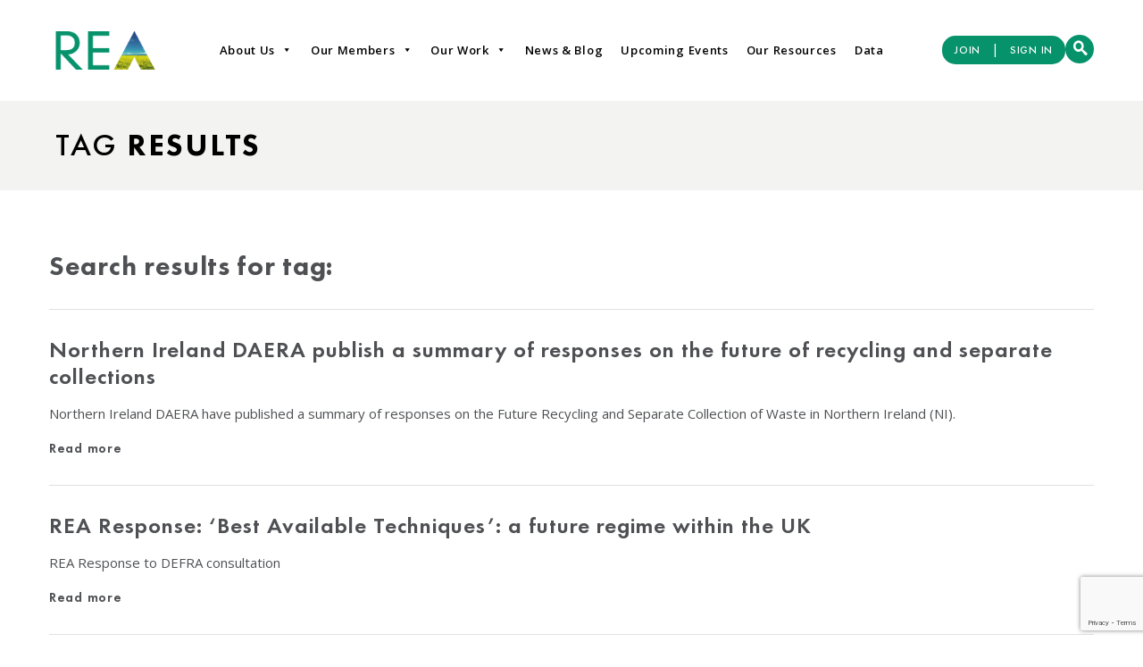

--- FILE ---
content_type: text/html; charset=UTF-8
request_url: https://www.r-e-a.net/tag/waste/page/6/
body_size: 17879
content:
<!DOCTYPE html>
<html dir="ltr" lang="en-US" prefix="og: https://ogp.me/ns#">

<head>

	

	<meta charset="UTF-8" />
	<meta name="viewport" content="width=device-width, initial-scale=1.0" />
	<meta name="copyright" content="Copyright 2019 REA - All rights reserved" />
	<meta name="organization" content="REA" />
	<meta name="google-site-verification" content="vHQE1zyXBqPoqaapUOedJQ4yATihBkk8xhhZN--7tQQ" />

	<link rel="profile" href="https://gmpg.org/xfn/11" />
	<link rel="pingback" href="https://www.r-e-a.net/xmlrpc.php" />
	<link rel="shortcut icon" type="image/png" href="/favicon.png" />
	<link rel="stylesheet" href="https://cdnjs.cloudflare.com/ajax/libs/font-awesome/4.7.0/css/font-awesome.min.css" />

		<style>img:is([sizes="auto" i], [sizes^="auto," i]) { contain-intrinsic-size: 3000px 1500px }</style>
	
		<!-- All in One SEO 4.8.7 - aioseo.com -->
		<title>waste - REA - Page 6</title>
	<meta name="description" content="- Page 6" />
	<meta name="robots" content="noindex, nofollow, max-image-preview:large" />
	<link rel="canonical" href="https://www.r-e-a.net/tag/waste/page/6/" />
	<link rel="prev" href="https://www.r-e-a.net/tag/waste/page/5/" />
	<link rel="next" href="https://www.r-e-a.net/tag/waste/page/7/" />
	<meta name="generator" content="All in One SEO (AIOSEO) 4.8.7" />
		<script type="application/ld+json" class="aioseo-schema">
			{"@context":"https:\/\/schema.org","@graph":[{"@type":"BreadcrumbList","@id":"https:\/\/www.r-e-a.net\/tag\/waste\/page\/6\/#breadcrumblist","itemListElement":[{"@type":"ListItem","@id":"https:\/\/www.r-e-a.net#listItem","position":1,"name":"Home","item":"https:\/\/www.r-e-a.net","nextItem":{"@type":"ListItem","@id":"https:\/\/www.r-e-a.net\/tag\/waste\/#listItem","name":"waste"}},{"@type":"ListItem","@id":"https:\/\/www.r-e-a.net\/tag\/waste\/#listItem","position":2,"name":"waste","item":"https:\/\/www.r-e-a.net\/tag\/waste\/","nextItem":{"@type":"ListItem","@id":"https:\/\/www.r-e-a.net\/tag\/waste\/page\/6#listItem","name":"Page 6"},"previousItem":{"@type":"ListItem","@id":"https:\/\/www.r-e-a.net#listItem","name":"Home"}},{"@type":"ListItem","@id":"https:\/\/www.r-e-a.net\/tag\/waste\/page\/6#listItem","position":3,"name":"Page 6","previousItem":{"@type":"ListItem","@id":"https:\/\/www.r-e-a.net\/tag\/waste\/#listItem","name":"waste"}}]},{"@type":"CollectionPage","@id":"https:\/\/www.r-e-a.net\/tag\/waste\/page\/6\/#collectionpage","url":"https:\/\/www.r-e-a.net\/tag\/waste\/page\/6\/","name":"waste - REA - Page 6","description":"- Page 6","inLanguage":"en-US","isPartOf":{"@id":"https:\/\/www.r-e-a.net\/#website"},"breadcrumb":{"@id":"https:\/\/www.r-e-a.net\/tag\/waste\/page\/6\/#breadcrumblist"}},{"@type":"Organization","@id":"https:\/\/www.r-e-a.net\/#organization","name":"REA","url":"https:\/\/www.r-e-a.net\/"},{"@type":"WebSite","@id":"https:\/\/www.r-e-a.net\/#website","url":"https:\/\/www.r-e-a.net\/","name":"REA","inLanguage":"en-US","publisher":{"@id":"https:\/\/www.r-e-a.net\/#organization"}}]}
		</script>
		<!-- All in One SEO -->

<link rel='dns-prefetch' href='//maps.googleapis.com' />
<link rel='dns-prefetch' href='//www.google.com' />
<link rel='dns-prefetch' href='//static.addtoany.com' />
<link rel="alternate" type="application/rss+xml" title="REA &raquo; waste Tag Feed" href="https://www.r-e-a.net/tag/waste/feed/" />
<script type="text/javascript">
/* <![CDATA[ */
window._wpemojiSettings = {"baseUrl":"https:\/\/s.w.org\/images\/core\/emoji\/16.0.1\/72x72\/","ext":".png","svgUrl":"https:\/\/s.w.org\/images\/core\/emoji\/16.0.1\/svg\/","svgExt":".svg","source":{"concatemoji":"https:\/\/www.r-e-a.net\/wp-includes\/js\/wp-emoji-release.min.js?ver=6.8.3"}};
/*! This file is auto-generated */
!function(s,n){var o,i,e;function c(e){try{var t={supportTests:e,timestamp:(new Date).valueOf()};sessionStorage.setItem(o,JSON.stringify(t))}catch(e){}}function p(e,t,n){e.clearRect(0,0,e.canvas.width,e.canvas.height),e.fillText(t,0,0);var t=new Uint32Array(e.getImageData(0,0,e.canvas.width,e.canvas.height).data),a=(e.clearRect(0,0,e.canvas.width,e.canvas.height),e.fillText(n,0,0),new Uint32Array(e.getImageData(0,0,e.canvas.width,e.canvas.height).data));return t.every(function(e,t){return e===a[t]})}function u(e,t){e.clearRect(0,0,e.canvas.width,e.canvas.height),e.fillText(t,0,0);for(var n=e.getImageData(16,16,1,1),a=0;a<n.data.length;a++)if(0!==n.data[a])return!1;return!0}function f(e,t,n,a){switch(t){case"flag":return n(e,"\ud83c\udff3\ufe0f\u200d\u26a7\ufe0f","\ud83c\udff3\ufe0f\u200b\u26a7\ufe0f")?!1:!n(e,"\ud83c\udde8\ud83c\uddf6","\ud83c\udde8\u200b\ud83c\uddf6")&&!n(e,"\ud83c\udff4\udb40\udc67\udb40\udc62\udb40\udc65\udb40\udc6e\udb40\udc67\udb40\udc7f","\ud83c\udff4\u200b\udb40\udc67\u200b\udb40\udc62\u200b\udb40\udc65\u200b\udb40\udc6e\u200b\udb40\udc67\u200b\udb40\udc7f");case"emoji":return!a(e,"\ud83e\udedf")}return!1}function g(e,t,n,a){var r="undefined"!=typeof WorkerGlobalScope&&self instanceof WorkerGlobalScope?new OffscreenCanvas(300,150):s.createElement("canvas"),o=r.getContext("2d",{willReadFrequently:!0}),i=(o.textBaseline="top",o.font="600 32px Arial",{});return e.forEach(function(e){i[e]=t(o,e,n,a)}),i}function t(e){var t=s.createElement("script");t.src=e,t.defer=!0,s.head.appendChild(t)}"undefined"!=typeof Promise&&(o="wpEmojiSettingsSupports",i=["flag","emoji"],n.supports={everything:!0,everythingExceptFlag:!0},e=new Promise(function(e){s.addEventListener("DOMContentLoaded",e,{once:!0})}),new Promise(function(t){var n=function(){try{var e=JSON.parse(sessionStorage.getItem(o));if("object"==typeof e&&"number"==typeof e.timestamp&&(new Date).valueOf()<e.timestamp+604800&&"object"==typeof e.supportTests)return e.supportTests}catch(e){}return null}();if(!n){if("undefined"!=typeof Worker&&"undefined"!=typeof OffscreenCanvas&&"undefined"!=typeof URL&&URL.createObjectURL&&"undefined"!=typeof Blob)try{var e="postMessage("+g.toString()+"("+[JSON.stringify(i),f.toString(),p.toString(),u.toString()].join(",")+"));",a=new Blob([e],{type:"text/javascript"}),r=new Worker(URL.createObjectURL(a),{name:"wpTestEmojiSupports"});return void(r.onmessage=function(e){c(n=e.data),r.terminate(),t(n)})}catch(e){}c(n=g(i,f,p,u))}t(n)}).then(function(e){for(var t in e)n.supports[t]=e[t],n.supports.everything=n.supports.everything&&n.supports[t],"flag"!==t&&(n.supports.everythingExceptFlag=n.supports.everythingExceptFlag&&n.supports[t]);n.supports.everythingExceptFlag=n.supports.everythingExceptFlag&&!n.supports.flag,n.DOMReady=!1,n.readyCallback=function(){n.DOMReady=!0}}).then(function(){return e}).then(function(){var e;n.supports.everything||(n.readyCallback(),(e=n.source||{}).concatemoji?t(e.concatemoji):e.wpemoji&&e.twemoji&&(t(e.twemoji),t(e.wpemoji)))}))}((window,document),window._wpemojiSettings);
/* ]]> */
</script>
		
	
<link rel='stylesheet' id='bootstrap-css-css' href='https://www.r-e-a.net/wp-content/themes/rea/bootstrap/dist/css/bootstrap.min.css'  media='' />
<link rel='stylesheet' id='form-validation-css-css' href='https://www.r-e-a.net/wp-content/themes/rea/js/formvalidation/dist/css/formValidation.css'  media='' />
<link rel='stylesheet' id='magnific-popup-css-css' href='https://www.r-e-a.net/wp-content/themes/rea/js/magnific-popup/dist/magnific-popup.css'  media='screen' />
<link rel='stylesheet' id='owl-carousel-css-css' href='https://www.r-e-a.net/wp-content/themes/rea/css/owl.carousel.min.css'  media='screen' />
<style id='wp-emoji-styles-inline-css' type='text/css'>

	img.wp-smiley, img.emoji {
		display: inline !important;
		border: none !important;
		box-shadow: none !important;
		height: 1em !important;
		width: 1em !important;
		margin: 0 0.07em !important;
		vertical-align: -0.1em !important;
		background: none !important;
		padding: 0 !important;
	}
</style>
<link rel='stylesheet' id='wp-block-library-css' href='https://www.r-e-a.net/wp-includes/css/dist/block-library/style.min.css?ver=6.8.3'  media='all' />
<style id='classic-theme-styles-inline-css' type='text/css'>
/*! This file is auto-generated */
.wp-block-button__link{color:#fff;background-color:#32373c;border-radius:9999px;box-shadow:none;text-decoration:none;padding:calc(.667em + 2px) calc(1.333em + 2px);font-size:1.125em}.wp-block-file__button{background:#32373c;color:#fff;text-decoration:none}
</style>
<style id='global-styles-inline-css' type='text/css'>
:root{--wp--preset--aspect-ratio--square: 1;--wp--preset--aspect-ratio--4-3: 4/3;--wp--preset--aspect-ratio--3-4: 3/4;--wp--preset--aspect-ratio--3-2: 3/2;--wp--preset--aspect-ratio--2-3: 2/3;--wp--preset--aspect-ratio--16-9: 16/9;--wp--preset--aspect-ratio--9-16: 9/16;--wp--preset--color--black: #000000;--wp--preset--color--cyan-bluish-gray: #abb8c3;--wp--preset--color--white: #ffffff;--wp--preset--color--pale-pink: #f78da7;--wp--preset--color--vivid-red: #cf2e2e;--wp--preset--color--luminous-vivid-orange: #ff6900;--wp--preset--color--luminous-vivid-amber: #fcb900;--wp--preset--color--light-green-cyan: #7bdcb5;--wp--preset--color--vivid-green-cyan: #00d084;--wp--preset--color--pale-cyan-blue: #8ed1fc;--wp--preset--color--vivid-cyan-blue: #0693e3;--wp--preset--color--vivid-purple: #9b51e0;--wp--preset--gradient--vivid-cyan-blue-to-vivid-purple: linear-gradient(135deg,rgba(6,147,227,1) 0%,rgb(155,81,224) 100%);--wp--preset--gradient--light-green-cyan-to-vivid-green-cyan: linear-gradient(135deg,rgb(122,220,180) 0%,rgb(0,208,130) 100%);--wp--preset--gradient--luminous-vivid-amber-to-luminous-vivid-orange: linear-gradient(135deg,rgba(252,185,0,1) 0%,rgba(255,105,0,1) 100%);--wp--preset--gradient--luminous-vivid-orange-to-vivid-red: linear-gradient(135deg,rgba(255,105,0,1) 0%,rgb(207,46,46) 100%);--wp--preset--gradient--very-light-gray-to-cyan-bluish-gray: linear-gradient(135deg,rgb(238,238,238) 0%,rgb(169,184,195) 100%);--wp--preset--gradient--cool-to-warm-spectrum: linear-gradient(135deg,rgb(74,234,220) 0%,rgb(151,120,209) 20%,rgb(207,42,186) 40%,rgb(238,44,130) 60%,rgb(251,105,98) 80%,rgb(254,248,76) 100%);--wp--preset--gradient--blush-light-purple: linear-gradient(135deg,rgb(255,206,236) 0%,rgb(152,150,240) 100%);--wp--preset--gradient--blush-bordeaux: linear-gradient(135deg,rgb(254,205,165) 0%,rgb(254,45,45) 50%,rgb(107,0,62) 100%);--wp--preset--gradient--luminous-dusk: linear-gradient(135deg,rgb(255,203,112) 0%,rgb(199,81,192) 50%,rgb(65,88,208) 100%);--wp--preset--gradient--pale-ocean: linear-gradient(135deg,rgb(255,245,203) 0%,rgb(182,227,212) 50%,rgb(51,167,181) 100%);--wp--preset--gradient--electric-grass: linear-gradient(135deg,rgb(202,248,128) 0%,rgb(113,206,126) 100%);--wp--preset--gradient--midnight: linear-gradient(135deg,rgb(2,3,129) 0%,rgb(40,116,252) 100%);--wp--preset--font-size--small: 13px;--wp--preset--font-size--medium: 20px;--wp--preset--font-size--large: 36px;--wp--preset--font-size--x-large: 42px;--wp--preset--spacing--20: 0.44rem;--wp--preset--spacing--30: 0.67rem;--wp--preset--spacing--40: 1rem;--wp--preset--spacing--50: 1.5rem;--wp--preset--spacing--60: 2.25rem;--wp--preset--spacing--70: 3.38rem;--wp--preset--spacing--80: 5.06rem;--wp--preset--shadow--natural: 6px 6px 9px rgba(0, 0, 0, 0.2);--wp--preset--shadow--deep: 12px 12px 50px rgba(0, 0, 0, 0.4);--wp--preset--shadow--sharp: 6px 6px 0px rgba(0, 0, 0, 0.2);--wp--preset--shadow--outlined: 6px 6px 0px -3px rgba(255, 255, 255, 1), 6px 6px rgba(0, 0, 0, 1);--wp--preset--shadow--crisp: 6px 6px 0px rgba(0, 0, 0, 1);}:where(.is-layout-flex){gap: 0.5em;}:where(.is-layout-grid){gap: 0.5em;}body .is-layout-flex{display: flex;}.is-layout-flex{flex-wrap: wrap;align-items: center;}.is-layout-flex > :is(*, div){margin: 0;}body .is-layout-grid{display: grid;}.is-layout-grid > :is(*, div){margin: 0;}:where(.wp-block-columns.is-layout-flex){gap: 2em;}:where(.wp-block-columns.is-layout-grid){gap: 2em;}:where(.wp-block-post-template.is-layout-flex){gap: 1.25em;}:where(.wp-block-post-template.is-layout-grid){gap: 1.25em;}.has-black-color{color: var(--wp--preset--color--black) !important;}.has-cyan-bluish-gray-color{color: var(--wp--preset--color--cyan-bluish-gray) !important;}.has-white-color{color: var(--wp--preset--color--white) !important;}.has-pale-pink-color{color: var(--wp--preset--color--pale-pink) !important;}.has-vivid-red-color{color: var(--wp--preset--color--vivid-red) !important;}.has-luminous-vivid-orange-color{color: var(--wp--preset--color--luminous-vivid-orange) !important;}.has-luminous-vivid-amber-color{color: var(--wp--preset--color--luminous-vivid-amber) !important;}.has-light-green-cyan-color{color: var(--wp--preset--color--light-green-cyan) !important;}.has-vivid-green-cyan-color{color: var(--wp--preset--color--vivid-green-cyan) !important;}.has-pale-cyan-blue-color{color: var(--wp--preset--color--pale-cyan-blue) !important;}.has-vivid-cyan-blue-color{color: var(--wp--preset--color--vivid-cyan-blue) !important;}.has-vivid-purple-color{color: var(--wp--preset--color--vivid-purple) !important;}.has-black-background-color{background-color: var(--wp--preset--color--black) !important;}.has-cyan-bluish-gray-background-color{background-color: var(--wp--preset--color--cyan-bluish-gray) !important;}.has-white-background-color{background-color: var(--wp--preset--color--white) !important;}.has-pale-pink-background-color{background-color: var(--wp--preset--color--pale-pink) !important;}.has-vivid-red-background-color{background-color: var(--wp--preset--color--vivid-red) !important;}.has-luminous-vivid-orange-background-color{background-color: var(--wp--preset--color--luminous-vivid-orange) !important;}.has-luminous-vivid-amber-background-color{background-color: var(--wp--preset--color--luminous-vivid-amber) !important;}.has-light-green-cyan-background-color{background-color: var(--wp--preset--color--light-green-cyan) !important;}.has-vivid-green-cyan-background-color{background-color: var(--wp--preset--color--vivid-green-cyan) !important;}.has-pale-cyan-blue-background-color{background-color: var(--wp--preset--color--pale-cyan-blue) !important;}.has-vivid-cyan-blue-background-color{background-color: var(--wp--preset--color--vivid-cyan-blue) !important;}.has-vivid-purple-background-color{background-color: var(--wp--preset--color--vivid-purple) !important;}.has-black-border-color{border-color: var(--wp--preset--color--black) !important;}.has-cyan-bluish-gray-border-color{border-color: var(--wp--preset--color--cyan-bluish-gray) !important;}.has-white-border-color{border-color: var(--wp--preset--color--white) !important;}.has-pale-pink-border-color{border-color: var(--wp--preset--color--pale-pink) !important;}.has-vivid-red-border-color{border-color: var(--wp--preset--color--vivid-red) !important;}.has-luminous-vivid-orange-border-color{border-color: var(--wp--preset--color--luminous-vivid-orange) !important;}.has-luminous-vivid-amber-border-color{border-color: var(--wp--preset--color--luminous-vivid-amber) !important;}.has-light-green-cyan-border-color{border-color: var(--wp--preset--color--light-green-cyan) !important;}.has-vivid-green-cyan-border-color{border-color: var(--wp--preset--color--vivid-green-cyan) !important;}.has-pale-cyan-blue-border-color{border-color: var(--wp--preset--color--pale-cyan-blue) !important;}.has-vivid-cyan-blue-border-color{border-color: var(--wp--preset--color--vivid-cyan-blue) !important;}.has-vivid-purple-border-color{border-color: var(--wp--preset--color--vivid-purple) !important;}.has-vivid-cyan-blue-to-vivid-purple-gradient-background{background: var(--wp--preset--gradient--vivid-cyan-blue-to-vivid-purple) !important;}.has-light-green-cyan-to-vivid-green-cyan-gradient-background{background: var(--wp--preset--gradient--light-green-cyan-to-vivid-green-cyan) !important;}.has-luminous-vivid-amber-to-luminous-vivid-orange-gradient-background{background: var(--wp--preset--gradient--luminous-vivid-amber-to-luminous-vivid-orange) !important;}.has-luminous-vivid-orange-to-vivid-red-gradient-background{background: var(--wp--preset--gradient--luminous-vivid-orange-to-vivid-red) !important;}.has-very-light-gray-to-cyan-bluish-gray-gradient-background{background: var(--wp--preset--gradient--very-light-gray-to-cyan-bluish-gray) !important;}.has-cool-to-warm-spectrum-gradient-background{background: var(--wp--preset--gradient--cool-to-warm-spectrum) !important;}.has-blush-light-purple-gradient-background{background: var(--wp--preset--gradient--blush-light-purple) !important;}.has-blush-bordeaux-gradient-background{background: var(--wp--preset--gradient--blush-bordeaux) !important;}.has-luminous-dusk-gradient-background{background: var(--wp--preset--gradient--luminous-dusk) !important;}.has-pale-ocean-gradient-background{background: var(--wp--preset--gradient--pale-ocean) !important;}.has-electric-grass-gradient-background{background: var(--wp--preset--gradient--electric-grass) !important;}.has-midnight-gradient-background{background: var(--wp--preset--gradient--midnight) !important;}.has-small-font-size{font-size: var(--wp--preset--font-size--small) !important;}.has-medium-font-size{font-size: var(--wp--preset--font-size--medium) !important;}.has-large-font-size{font-size: var(--wp--preset--font-size--large) !important;}.has-x-large-font-size{font-size: var(--wp--preset--font-size--x-large) !important;}
:where(.wp-block-post-template.is-layout-flex){gap: 1.25em;}:where(.wp-block-post-template.is-layout-grid){gap: 1.25em;}
:where(.wp-block-columns.is-layout-flex){gap: 2em;}:where(.wp-block-columns.is-layout-grid){gap: 2em;}
:root :where(.wp-block-pullquote){font-size: 1.5em;line-height: 1.6;}
</style>
<link rel='stylesheet' id='ctf_styles-css' href='https://www.r-e-a.net/wp-content/plugins/custom-twitter-feeds/css/ctf-styles.min.css?ver=2.3.0'  media='all' />
<link rel='stylesheet' id='megamenu-css' href='https://www.r-e-a.net/wp-content/uploads/maxmegamenu/style.css?ver=fd44a6'  media='all' />
<link rel='stylesheet' id='dashicons-css' href='https://www.r-e-a.net/wp-includes/css/dashicons.min.css?ver=6.8.3'  media='all' />
<link rel='stylesheet' id='addtoany-css' href='https://www.r-e-a.net/wp-content/plugins/add-to-any/addtoany.min.css?ver=1.16'  media='all' />
<link rel='stylesheet' id='wp-paginate-css' href='https://www.r-e-a.net/wp-content/plugins/wp-paginate/css/wp-paginate.css?ver=2.2.4'  media='screen' />
<script  src="https://www.r-e-a.net/wp-content/themes/rea/js/jquery-3.3.1.min.js" id="jquery-js"></script>
<script  id="addtoany-core-js-before">
/* <![CDATA[ */
window.a2a_config=window.a2a_config||{};a2a_config.callbacks=[];a2a_config.overlays=[];a2a_config.templates={};
a2a_config.icon_color="transparent,#4e5053";
/* ]]> */
</script>
<script  defer src="https://static.addtoany.com/menu/page.js" id="addtoany-core-js"></script>
<script  defer src="https://www.r-e-a.net/wp-content/plugins/add-to-any/addtoany.min.js?ver=1.1" id="addtoany-jquery-js"></script>
<link rel="https://api.w.org/" href="https://www.r-e-a.net/wp-json/" /><link rel="alternate" title="JSON" type="application/json" href="https://www.r-e-a.net/wp-json/wp/v2/tags/93" /><link rel="EditURI" type="application/rsd+xml" title="RSD" href="https://www.r-e-a.net/xmlrpc.php?rsd" />
<meta name="generator" content="WordPress 6.8.3" />
<style type="text/css">/** Mega Menu CSS: fs **/</style>

	<link rel="stylesheet" media="all" href="https://www.r-e-a.net/wp-content/themes/rea/style.css?v=083634" />
	<link rel="stylesheet" href="/wp-content/themes/rea/css/new-style.css">
	<link rel="stylesheet" href="/wp-content/themes/rea/owl-carousel/assets/owl.carousel.min.css">
	<link rel="stylesheet" href="/wp-content/themes/rea/owl-carousel/assets/owl.theme.default.min.css">

	<!-- Global site tag (gtag.js) - Google Analytics -->
	<!-- <script async src="https://www.googletagmanager.com/gtag/js?id=UA-167981147-1"></script>
	<script>
		window.dataLayer = window.dataLayer || [];

		function gtag() {
			dataLayer.push(arguments);
		}
		gtag('js', new Date());

		gtag('config', 'UA-167981147-1');
	</script> -->
	<!-- Google tag (gtag.js) -->
	<script async src="https://www.googletagmanager.com/gtag/js?id=G-SL8BFFS8WL"></script>
	<script>
		window.dataLayer = window.dataLayer || [];

		function gtag() {
			dataLayer.push(arguments);
		}
		gtag('js', new Date());
		gtag('config', 'G-SL8BFFS8WL');
	</script>


</head>

<body class="archive paged tag tag-waste tag-93 paged-6 tag-paged-6 wp-theme-rea mega-menu-max-mega-menu-1">

	<header class="header">

		<div class="container">

			<div class="header-right header-for-desktop">

				<div class="mobile-search">
					<p>
						<a href="#" data-toggle="modal" data-target="#modal-search"><i class="icon icon-search"></i> </a>
					</p>
				</div>


				<div class="menu revamped">
					<div class="logo for-mobile">
						<a href="/"><img src="https://www.r-e-a.net/rea-logo-new.png" alt="REA" /></a>
					</div>
					<div class="logo for-desktop">
						<a href="/"><img src="https://www.r-e-a.net/rea-logo-new.png" alt="REA" /></a>
					</div>
					<div id="mega-menu-wrap-max_mega_menu_1" class="mega-menu-wrap"><div class="mega-menu-toggle"><div class="mega-toggle-blocks-left"></div><div class="mega-toggle-blocks-center"></div><div class="mega-toggle-blocks-right"><div class='mega-toggle-block mega-menu-toggle-block mega-toggle-block-1' id='mega-toggle-block-1' tabindex='0'><span class='mega-toggle-label' role='button' aria-expanded='false'><span class='mega-toggle-label-closed'>MENU</span><span class='mega-toggle-label-open'>MENU</span></span></div></div></div><ul id="mega-menu-max_mega_menu_1" class="mega-menu max-mega-menu mega-menu-horizontal mega-no-js" data-event="hover_intent" data-effect="fade_up" data-effect-speed="200" data-effect-mobile="disabled" data-effect-speed-mobile="0" data-mobile-force-width="false" data-second-click="go" data-document-click="collapse" data-vertical-behaviour="standard" data-breakpoint="600" data-unbind="true" data-mobile-state="collapse_all" data-mobile-direction="vertical" data-hover-intent-timeout="300" data-hover-intent-interval="100"><li class="mega-menu-item mega-menu-item-type-post_type mega-menu-item-object-page mega-menu-item-has-children mega-align-bottom-left mega-menu-flyout mega-menu-item-66" id="mega-menu-item-66"><a class="mega-menu-link" href="https://www.r-e-a.net/about-us/" aria-expanded="false" tabindex="0">About Us<span class="mega-indicator" aria-hidden="true"></span></a>
<ul class="mega-sub-menu">
<li class="mega-menu-item mega-menu-item-type-post_type mega-menu-item-object-page mega-menu-item-has-children mega-menu-item-379" id="mega-menu-item-379"><a class="mega-menu-link" href="https://www.r-e-a.net/about-us/our-technologies/" aria-expanded="false">Our Technologies<span class="mega-indicator" aria-hidden="true"></span></a>
	<ul class="mega-sub-menu">
<li class="mega-menu-item mega-menu-item-type-post_type mega-menu-item-object-technologies mega-menu-item-763" id="mega-menu-item-763"><a class="mega-menu-link" href="https://www.r-e-a.net/technologies/biogas/">BIOGAS</a></li><li class="mega-menu-item mega-menu-item-type-custom mega-menu-item-object-custom mega-menu-item-23027" id="mega-menu-item-23027"><a class="mega-menu-link" href="/technologies/biomass/">BIOMASS</a></li><li class="mega-menu-item mega-menu-item-type-post_type mega-menu-item-object-technologies mega-menu-item-761" id="mega-menu-item-761"><a class="mega-menu-link" href="https://www.r-e-a.net/technologies/composting/">COMPOSTING</a></li><li class="mega-menu-item mega-menu-item-type-post_type mega-menu-item-object-technologies mega-menu-item-760" id="mega-menu-item-760"><a class="mega-menu-link" href="https://www.r-e-a.net/technologies/geothermal/">GEOTHERMAL</a></li><li class="mega-menu-item mega-menu-item-type-post_type mega-menu-item-object-technologies mega-menu-item-759" id="mega-menu-item-759"><a class="mega-menu-link" href="https://www.r-e-a.net/technologies/electric-vehicles/">ELECTRIC VEHICLES</a></li><li class="mega-menu-item mega-menu-item-type-post_type mega-menu-item-object-technologies mega-menu-item-758" id="mega-menu-item-758"><a class="mega-menu-link" href="https://www.r-e-a.net/technologies/energy-from-waste/">ENERGY FROM WASTE</a></li><li class="mega-menu-item mega-menu-item-type-post_type mega-menu-item-object-technologies mega-menu-item-641" id="mega-menu-item-641"><a class="mega-menu-link" href="https://www.r-e-a.net/technologies/energy-storage/">ENERGY STORAGE</a></li><li class="mega-menu-item mega-menu-item-type-post_type mega-menu-item-object-technologies mega-menu-item-757" id="mega-menu-item-757"><a class="mega-menu-link" href="https://www.r-e-a.net/technologies/heat-pumps/">HEAT PUMPS</a></li><li class="mega-menu-item mega-menu-item-type-post_type mega-menu-item-object-technologies mega-menu-item-756" id="mega-menu-item-756"><a class="mega-menu-link" href="https://www.r-e-a.net/technologies/hydro/">HYDRO</a></li><li class="mega-menu-item mega-menu-item-type-post_type mega-menu-item-object-technologies mega-menu-item-755" id="mega-menu-item-755"><a class="mega-menu-link" href="https://www.r-e-a.net/technologies/landfill-gas/">LANDFILL GAS</a></li><li class="mega-menu-item mega-menu-item-type-post_type mega-menu-item-object-technologies mega-menu-item-754" id="mega-menu-item-754"><a class="mega-menu-link" href="https://www.r-e-a.net/technologies/marine/">MARINE</a></li><li class="mega-menu-item mega-menu-item-type-post_type mega-menu-item-object-technologies mega-menu-item-753" id="mega-menu-item-753"><a class="mega-menu-link" href="https://www.r-e-a.net/technologies/renewable-transport-fuels/">RENEWABLE TRANSPORT FUELS</a></li><li class="mega-menu-item mega-menu-item-type-custom mega-menu-item-object-custom mega-menu-item-23959" id="mega-menu-item-23959"><a class="mega-menu-link" href="https://www.r-e-a.net/technologies/solar/">SOLAR</a></li><li class="mega-menu-item mega-menu-item-type-post_type mega-menu-item-object-technologies mega-menu-item-640" id="mega-menu-item-640"><a class="mega-menu-link" href="https://www.r-e-a.net/technologies/wind/">WIND</a></li>	</ul>
</li><li class="mega-menu-item mega-menu-item-type-post_type mega-menu-item-object-page mega-menu-item-has-children mega-menu-item-519" id="mega-menu-item-519"><a class="mega-menu-link" href="https://www.r-e-a.net/about-us/our-members-forum/" aria-expanded="false">Our Member Forums<span class="mega-indicator" aria-hidden="true"></span></a>
	<ul class="mega-sub-menu">
<li class="mega-menu-item mega-menu-item-type-post_type mega-menu-item-object-our-members-forum mega-menu-item-4042" id="mega-menu-item-4042"><a class="mega-menu-link" href="https://www.r-e-a.net/our-members-forum/biomass-power/">BIOMASS POWER</a></li><li class="mega-menu-item mega-menu-item-type-custom mega-menu-item-object-custom mega-menu-item-23960" id="mega-menu-item-23960"><a class="mega-menu-link" href="https://www.r-e-a.net/our-members-forum/decentralised-energy/">DECENTRALISED ENERGY</a></li><li class="mega-menu-item mega-menu-item-type-post_type mega-menu-item-object-our-members-forum mega-menu-item-4043" id="mega-menu-item-4043"><a class="mega-menu-link" href="https://www.r-e-a.net/our-members-forum/electric-vehicles/">ELECTRIC VEHICLES</a></li><li class="mega-menu-item mega-menu-item-type-custom mega-menu-item-object-custom mega-menu-item-24763" id="mega-menu-item-24763"><a class="mega-menu-link" href="/our-members-forum/energy-demand/">ENERGY DEMAND</a></li><li class="mega-menu-item mega-menu-item-type-post_type mega-menu-item-object-our-members-forum mega-menu-item-4053" id="mega-menu-item-4053"><a class="mega-menu-link" href="https://www.r-e-a.net/our-members-forum/waste-to-energy/">ENERGY FROM WASTE</a></li><li class="mega-menu-item mega-menu-item-type-post_type mega-menu-item-object-our-members-forum mega-menu-item-4045" id="mega-menu-item-4045"><a class="mega-menu-link" href="https://www.r-e-a.net/our-members-forum/finance-forum/">FINANCE &#038; INSURANCE</a></li><li class="mega-menu-item mega-menu-item-type-custom mega-menu-item-object-custom mega-menu-item-24584" id="mega-menu-item-24584"><a class="mega-menu-link" href="/our-members-forum/geothermal-energy">GEOTHERMAL ENERGY</a></li><li class="mega-menu-item mega-menu-item-type-post_type mega-menu-item-object-our-members-forum mega-menu-item-4041" id="mega-menu-item-4041"><a class="mega-menu-link" href="https://www.r-e-a.net/our-members-forum/greengas/">GREEN GAS</a></li><li class="mega-menu-item mega-menu-item-type-post_type mega-menu-item-object-our-members-forum mega-menu-item-4046" id="mega-menu-item-4046"><a class="mega-menu-link" href="https://www.r-e-a.net/our-members-forum/innovative-strategic-technologies/">INNOVATION INFRASTRUCTURE &#038; MARKET DEVELOPMENT</a></li><li class="mega-menu-item mega-menu-item-type-post_type mega-menu-item-object-our-members-forum mega-menu-item-4047" id="mega-menu-item-4047"><a class="mega-menu-link" href="https://www.r-e-a.net/our-members-forum/landfill-gas/">LANDFILL GAS</a></li><li class="mega-menu-item mega-menu-item-type-post_type mega-menu-item-object-our-members-forum mega-menu-item-4049" id="mega-menu-item-4049"><a class="mega-menu-link" href="https://www.r-e-a.net/our-members-forum/organic-recycling/">ORGANICS</a></li><li class="mega-menu-item mega-menu-item-type-post_type mega-menu-item-object-our-members-forum mega-menu-item-4050" id="mega-menu-item-4050"><a class="mega-menu-link" href="https://www.r-e-a.net/our-members-forum/rea-subsidiary-companies/">REA SUBSIDIARY COMPANIES</a></li><li class="mega-menu-item mega-menu-item-type-post_type mega-menu-item-object-our-members-forum mega-menu-item-4051" id="mega-menu-item-4051"><a class="mega-menu-link" href="https://www.r-e-a.net/our-members-forum/renewable-transport-fuels/">RENEWABLE TRANSPORT FUELS</a></li><li class="mega-menu-item mega-menu-item-type-post_type mega-menu-item-object-our-members-forum mega-menu-item-4044" id="mega-menu-item-4044"><a class="mega-menu-link" href="https://www.r-e-a.net/our-members-forum/solar-and-energy-storage/">SOLAR &#038; ENERGY STORAGE</a></li><li class="mega-menu-item mega-menu-item-type-post_type mega-menu-item-object-our-members-forum mega-menu-item-9732" id="mega-menu-item-9732"><a class="mega-menu-link" href="https://www.r-e-a.net/our-members-forum/wood-heat/">WOOD HEAT</a></li>	</ul>
</li><li class="mega-menu-item mega-menu-item-type-post_type mega-menu-item-object-page mega-menu-item-390" id="mega-menu-item-390"><a class="mega-menu-link" href="https://www.r-e-a.net/about-us/rea-team-boards/">REA Team &#038; Boards</a></li><li class="mega-menu-item mega-menu-item-type-post_type mega-menu-item-object-page mega-menu-item-23720" id="mega-menu-item-23720"><a class="mega-menu-link" href="https://www.r-e-a.net/our-members/rea-job-board/">Job Board</a></li></ul>
</li><li class="mega-menu-item mega-menu-item-type-post_type mega-menu-item-object-page mega-menu-item-has-children mega-align-bottom-left mega-menu-flyout mega-menu-item-64" id="mega-menu-item-64"><a class="mega-menu-link" href="https://www.r-e-a.net/our-members/" aria-expanded="false" tabindex="0">Our Members<span class="mega-indicator" aria-hidden="true"></span></a>
<ul class="mega-sub-menu">
<li class="mega-menu-item mega-menu-item-type-post_type mega-menu-item-object-page mega-menu-item-1123" id="mega-menu-item-1123"><a class="mega-menu-link" href="https://www.r-e-a.net/our-members/our-members-directory/">Our Members Directory</a></li><li class="mega-menu-item mega-menu-item-type-post_type mega-menu-item-object-page mega-menu-item-1122" id="mega-menu-item-1122"><a class="mega-menu-link" href="https://www.r-e-a.net/our-members/our-patron-members/">Our Patron Members</a></li><li class="mega-menu-item mega-menu-item-type-custom mega-menu-item-object-custom mega-menu-item-has-children mega-menu-item-1126" id="mega-menu-item-1126"><a class="mega-menu-link" href="#" aria-expanded="false">Become a Member<span class="mega-indicator" aria-hidden="true"></span></a>
	<ul class="mega-sub-menu">
<li class="mega-menu-item mega-menu-item-type-custom mega-menu-item-object-custom mega-menu-item-1125" id="mega-menu-item-1125"><a class="mega-menu-link" href="/membership/join-the-rea/">Online Registration</a></li><li class="mega-menu-item mega-menu-item-type-custom mega-menu-item-object-custom mega-menu-item-1124" id="mega-menu-item-1124"><a target="_blank" class="mega-menu-link" href="/wp-content/uploads/2026/01/REA_Membership_Form_2026.pdf">PDF Application Form</a></li>	</ul>
</li></ul>
</li><li class="mega-menu-item mega-menu-item-type-post_type mega-menu-item-object-page mega-menu-item-has-children mega-align-bottom-left mega-menu-flyout mega-menu-item-65" id="mega-menu-item-65"><a class="mega-menu-link" href="https://www.r-e-a.net/our-work/" aria-expanded="false" tabindex="0">Our Work<span class="mega-indicator" aria-hidden="true"></span></a>
<ul class="mega-sub-menu">
<li class="mega-menu-item mega-menu-item-type-post_type mega-menu-item-object-page mega-menu-item-has-children mega-menu-item-513" id="mega-menu-item-513"><a class="mega-menu-link" href="https://www.r-e-a.net/our-work/our-appgs/" aria-expanded="false">Working with Westminster<span class="mega-indicator" aria-hidden="true"></span></a>
	<ul class="mega-sub-menu">
<li class="mega-menu-item mega-menu-item-type-post_type mega-menu-item-object-appgs mega-menu-item-515" id="mega-menu-item-515"><a class="mega-menu-link" href="https://www.r-e-a.net/appgs/appg-on-electric-vehicles/">Working with Westminster on Electric Vehicles</a></li><li class="mega-menu-item mega-menu-item-type-custom mega-menu-item-object-custom mega-menu-item-24874" id="mega-menu-item-24874"><a class="mega-menu-link" href="https://www.r-e-a.net/appgs/working-with-westminster-on-geothermal/">Working with Westminster On Geothermal</a></li>	</ul>
</li><li class="mega-menu-item mega-menu-item-type-custom mega-menu-item-object-custom mega-menu-item-12562" id="mega-menu-item-12562"><a class="mega-menu-link" href="https://www.r-e-a.net/work/rea-international/">REA International</a></li><li class="mega-menu-item mega-menu-item-type-post_type mega-menu-item-object-work mega-menu-item-481" id="mega-menu-item-481"><a class="mega-menu-link" href="https://www.r-e-a.net/work/biowaste-recycling/">Biowaste Recycling</a></li><li class="mega-menu-item mega-menu-item-type-post_type mega-menu-item-object-work mega-menu-item-482" id="mega-menu-item-482"><a class="mega-menu-link" href="https://www.r-e-a.net/work/built-environment/">Built Enviroment</a></li><li class="mega-menu-item mega-menu-item-type-post_type mega-menu-item-object-work mega-menu-item-483" id="mega-menu-item-483"><a class="mega-menu-link" href="https://www.r-e-a.net/work/circular-economy/">Circular Economy</a></li><li class="mega-menu-item mega-menu-item-type-post_type mega-menu-item-object-work mega-menu-item-484" id="mega-menu-item-484"><a class="mega-menu-link" href="https://www.r-e-a.net/work/decarbonising-heat/">Decarbonising Heat</a></li><li class="mega-menu-item mega-menu-item-type-post_type mega-menu-item-object-work mega-menu-item-486" id="mega-menu-item-486"><a class="mega-menu-link" href="https://www.r-e-a.net/work/decarbonising-transport/">Decarbonising Transport</a></li><li class="mega-menu-item mega-menu-item-type-post_type mega-menu-item-object-work mega-menu-item-485" id="mega-menu-item-485"><a class="mega-menu-link" href="https://www.r-e-a.net/work/decarbonising-power/">Decarbonising Power</a></li><li class="mega-menu-item mega-menu-item-type-post_type mega-menu-item-object-work mega-menu-item-487" id="mega-menu-item-487"><a class="mega-menu-link" href="https://www.r-e-a.net/work/green-finance/">Green Finance</a></li><li class="mega-menu-item mega-menu-item-type-post_type mega-menu-item-object-work mega-menu-item-488" id="mega-menu-item-488"><a class="mega-menu-link" href="https://www.r-e-a.net/work/health-safety/">Health & Safety</a></li><li class="mega-menu-item mega-menu-item-type-post_type mega-menu-item-object-work mega-menu-item-489" id="mega-menu-item-489"><a class="mega-menu-link" href="https://www.r-e-a.net/work/industrial-strategy/">Industrial Strategy</a></li><li class="mega-menu-item mega-menu-item-type-post_type mega-menu-item-object-work mega-menu-item-490" id="mega-menu-item-490"><a class="mega-menu-link" href="https://www.r-e-a.net/work/soils-natural-capital/">Soils/Natural Capital</a></li><li class="mega-menu-item mega-menu-item-type-post_type mega-menu-item-object-work mega-menu-item-491" id="mega-menu-item-491"><a class="mega-menu-link" href="https://www.r-e-a.net/work/sustainability/">Sustainability</a></li><li class="mega-menu-item mega-menu-item-type-post_type mega-menu-item-object-work mega-menu-item-6769" id="mega-menu-item-6769"><a class="mega-menu-link" href="https://www.r-e-a.net/work/training2/">Training</a></li></ul>
</li><li class="mega-menu-item mega-menu-item-type-post_type mega-menu-item-object-page mega-align-bottom-left mega-menu-flyout mega-menu-item-63" id="mega-menu-item-63"><a class="mega-menu-link" href="https://www.r-e-a.net/news-and-blog/" tabindex="0">News &#038; Blog</a></li><li class="mega-menu-item mega-menu-item-type-post_type mega-menu-item-object-page mega-align-bottom-left mega-menu-flyout mega-menu-item-62" id="mega-menu-item-62"><a class="mega-menu-link" href="https://www.r-e-a.net/upcoming-events/" tabindex="0">Upcoming Events</a></li><li class="mega-menu-item mega-menu-item-type-post_type mega-menu-item-object-page mega-align-bottom-left mega-menu-flyout mega-menu-item-61" id="mega-menu-item-61"><a class="mega-menu-link" href="https://www.r-e-a.net/our-resources/" tabindex="0">Our Resources</a></li><li class="mega-menu-item mega-menu-item-type-post_type mega-menu-item-object-page mega-align-bottom-left mega-menu-flyout mega-menu-item-24612" id="mega-menu-item-24612"><a class="mega-menu-link" href="https://www.r-e-a.net/data/" tabindex="0">Data</a></li></ul></div>					<div class="header-right-top">

						<div class="top-search">
							<a class="search-btn" href="#"><i class="icon icon-search"></i> </a>
							<div class="search-top-box">
								<div class="search-all">
									<form name="rea-main-search" method="get" action="/">
										<input type="text" name="s" placeholder="Search" />
										<button class="top-btn" type="submit"><i class="icon icon-search"></i></button>
									</form>
								</div>
							</div>
						</div>

						<div class="top-login">
															<a href="/membership/join-the-rea/">JOIN</a> <span class="separator">|</span> <a href="/sign-in/" data-toggle="modal" data-target="#modal-sign-in">SIGN IN</a>

								<!--<a href="/sign-in/" data-toggle="modal" data-target="#modal-sign-in">SIGN IN</a>-->
																				</div>

					</div>
				</div>

			</div>
			<div class="header-right header-for-mobile">
				<div class="header-right-top">
					<div class="logo-and-menu-for-mobile">
						<div class="logo for-mobile">
							<a href="/"><img src="https://www.r-e-a.net/rea-logo-new.png" alt="REA" /></a>
						</div>
					</div>
					<div class="search-icon-and-login-btn">
						<div class="top-login">
															<a href="/membership/join-the-rea/">JOIN</a> <span class="separator">|</span> <a href="/sign-in/" data-toggle="modal" data-target="#modal-sign-in">SIGN IN</a>

								<!--<a href="/sign-in/" data-toggle="modal" data-target="#modal-sign-in">SIGN IN</a>-->
																				</div>

						<div class="mobile-search">
							<p>
								<a href="#" data-toggle="modal" data-target="#modal-search"><i class="icon icon-search"></i> </a>
							</p>
						</div>
					</div>

				</div>
				<div class="menu revamped">
					<div id="mega-menu-wrap-max_mega_menu_1" class="mega-menu-wrap"><div class="mega-menu-toggle"><div class="mega-toggle-blocks-left"></div><div class="mega-toggle-blocks-center"></div><div class="mega-toggle-blocks-right"><div class='mega-toggle-block mega-menu-toggle-block mega-toggle-block-1' id='mega-toggle-block-1' tabindex='0'><span class='mega-toggle-label' role='button' aria-expanded='false'><span class='mega-toggle-label-closed'>MENU</span><span class='mega-toggle-label-open'>MENU</span></span></div></div></div><ul id="mega-menu-max_mega_menu_1" class="mega-menu max-mega-menu mega-menu-horizontal mega-no-js" data-event="hover_intent" data-effect="fade_up" data-effect-speed="200" data-effect-mobile="disabled" data-effect-speed-mobile="0" data-mobile-force-width="false" data-second-click="go" data-document-click="collapse" data-vertical-behaviour="standard" data-breakpoint="600" data-unbind="true" data-mobile-state="collapse_all" data-mobile-direction="vertical" data-hover-intent-timeout="300" data-hover-intent-interval="100"><li class="mega-menu-item mega-menu-item-type-post_type mega-menu-item-object-page mega-menu-item-has-children mega-align-bottom-left mega-menu-flyout mega-menu-item-66" id="mega-menu-item-66"><a class="mega-menu-link" href="https://www.r-e-a.net/about-us/" aria-expanded="false" tabindex="0">About Us<span class="mega-indicator" aria-hidden="true"></span></a>
<ul class="mega-sub-menu">
<li class="mega-menu-item mega-menu-item-type-post_type mega-menu-item-object-page mega-menu-item-has-children mega-menu-item-379" id="mega-menu-item-379"><a class="mega-menu-link" href="https://www.r-e-a.net/about-us/our-technologies/" aria-expanded="false">Our Technologies<span class="mega-indicator" aria-hidden="true"></span></a>
	<ul class="mega-sub-menu">
<li class="mega-menu-item mega-menu-item-type-post_type mega-menu-item-object-technologies mega-menu-item-763" id="mega-menu-item-763"><a class="mega-menu-link" href="https://www.r-e-a.net/technologies/biogas/">BIOGAS</a></li><li class="mega-menu-item mega-menu-item-type-custom mega-menu-item-object-custom mega-menu-item-23027" id="mega-menu-item-23027"><a class="mega-menu-link" href="/technologies/biomass/">BIOMASS</a></li><li class="mega-menu-item mega-menu-item-type-post_type mega-menu-item-object-technologies mega-menu-item-761" id="mega-menu-item-761"><a class="mega-menu-link" href="https://www.r-e-a.net/technologies/composting/">COMPOSTING</a></li><li class="mega-menu-item mega-menu-item-type-post_type mega-menu-item-object-technologies mega-menu-item-760" id="mega-menu-item-760"><a class="mega-menu-link" href="https://www.r-e-a.net/technologies/geothermal/">GEOTHERMAL</a></li><li class="mega-menu-item mega-menu-item-type-post_type mega-menu-item-object-technologies mega-menu-item-759" id="mega-menu-item-759"><a class="mega-menu-link" href="https://www.r-e-a.net/technologies/electric-vehicles/">ELECTRIC VEHICLES</a></li><li class="mega-menu-item mega-menu-item-type-post_type mega-menu-item-object-technologies mega-menu-item-758" id="mega-menu-item-758"><a class="mega-menu-link" href="https://www.r-e-a.net/technologies/energy-from-waste/">ENERGY FROM WASTE</a></li><li class="mega-menu-item mega-menu-item-type-post_type mega-menu-item-object-technologies mega-menu-item-641" id="mega-menu-item-641"><a class="mega-menu-link" href="https://www.r-e-a.net/technologies/energy-storage/">ENERGY STORAGE</a></li><li class="mega-menu-item mega-menu-item-type-post_type mega-menu-item-object-technologies mega-menu-item-757" id="mega-menu-item-757"><a class="mega-menu-link" href="https://www.r-e-a.net/technologies/heat-pumps/">HEAT PUMPS</a></li><li class="mega-menu-item mega-menu-item-type-post_type mega-menu-item-object-technologies mega-menu-item-756" id="mega-menu-item-756"><a class="mega-menu-link" href="https://www.r-e-a.net/technologies/hydro/">HYDRO</a></li><li class="mega-menu-item mega-menu-item-type-post_type mega-menu-item-object-technologies mega-menu-item-755" id="mega-menu-item-755"><a class="mega-menu-link" href="https://www.r-e-a.net/technologies/landfill-gas/">LANDFILL GAS</a></li><li class="mega-menu-item mega-menu-item-type-post_type mega-menu-item-object-technologies mega-menu-item-754" id="mega-menu-item-754"><a class="mega-menu-link" href="https://www.r-e-a.net/technologies/marine/">MARINE</a></li><li class="mega-menu-item mega-menu-item-type-post_type mega-menu-item-object-technologies mega-menu-item-753" id="mega-menu-item-753"><a class="mega-menu-link" href="https://www.r-e-a.net/technologies/renewable-transport-fuels/">RENEWABLE TRANSPORT FUELS</a></li><li class="mega-menu-item mega-menu-item-type-custom mega-menu-item-object-custom mega-menu-item-23959" id="mega-menu-item-23959"><a class="mega-menu-link" href="https://www.r-e-a.net/technologies/solar/">SOLAR</a></li><li class="mega-menu-item mega-menu-item-type-post_type mega-menu-item-object-technologies mega-menu-item-640" id="mega-menu-item-640"><a class="mega-menu-link" href="https://www.r-e-a.net/technologies/wind/">WIND</a></li>	</ul>
</li><li class="mega-menu-item mega-menu-item-type-post_type mega-menu-item-object-page mega-menu-item-has-children mega-menu-item-519" id="mega-menu-item-519"><a class="mega-menu-link" href="https://www.r-e-a.net/about-us/our-members-forum/" aria-expanded="false">Our Member Forums<span class="mega-indicator" aria-hidden="true"></span></a>
	<ul class="mega-sub-menu">
<li class="mega-menu-item mega-menu-item-type-post_type mega-menu-item-object-our-members-forum mega-menu-item-4042" id="mega-menu-item-4042"><a class="mega-menu-link" href="https://www.r-e-a.net/our-members-forum/biomass-power/">BIOMASS POWER</a></li><li class="mega-menu-item mega-menu-item-type-custom mega-menu-item-object-custom mega-menu-item-23960" id="mega-menu-item-23960"><a class="mega-menu-link" href="https://www.r-e-a.net/our-members-forum/decentralised-energy/">DECENTRALISED ENERGY</a></li><li class="mega-menu-item mega-menu-item-type-post_type mega-menu-item-object-our-members-forum mega-menu-item-4043" id="mega-menu-item-4043"><a class="mega-menu-link" href="https://www.r-e-a.net/our-members-forum/electric-vehicles/">ELECTRIC VEHICLES</a></li><li class="mega-menu-item mega-menu-item-type-custom mega-menu-item-object-custom mega-menu-item-24763" id="mega-menu-item-24763"><a class="mega-menu-link" href="/our-members-forum/energy-demand/">ENERGY DEMAND</a></li><li class="mega-menu-item mega-menu-item-type-post_type mega-menu-item-object-our-members-forum mega-menu-item-4053" id="mega-menu-item-4053"><a class="mega-menu-link" href="https://www.r-e-a.net/our-members-forum/waste-to-energy/">ENERGY FROM WASTE</a></li><li class="mega-menu-item mega-menu-item-type-post_type mega-menu-item-object-our-members-forum mega-menu-item-4045" id="mega-menu-item-4045"><a class="mega-menu-link" href="https://www.r-e-a.net/our-members-forum/finance-forum/">FINANCE &#038; INSURANCE</a></li><li class="mega-menu-item mega-menu-item-type-custom mega-menu-item-object-custom mega-menu-item-24584" id="mega-menu-item-24584"><a class="mega-menu-link" href="/our-members-forum/geothermal-energy">GEOTHERMAL ENERGY</a></li><li class="mega-menu-item mega-menu-item-type-post_type mega-menu-item-object-our-members-forum mega-menu-item-4041" id="mega-menu-item-4041"><a class="mega-menu-link" href="https://www.r-e-a.net/our-members-forum/greengas/">GREEN GAS</a></li><li class="mega-menu-item mega-menu-item-type-post_type mega-menu-item-object-our-members-forum mega-menu-item-4046" id="mega-menu-item-4046"><a class="mega-menu-link" href="https://www.r-e-a.net/our-members-forum/innovative-strategic-technologies/">INNOVATION INFRASTRUCTURE &#038; MARKET DEVELOPMENT</a></li><li class="mega-menu-item mega-menu-item-type-post_type mega-menu-item-object-our-members-forum mega-menu-item-4047" id="mega-menu-item-4047"><a class="mega-menu-link" href="https://www.r-e-a.net/our-members-forum/landfill-gas/">LANDFILL GAS</a></li><li class="mega-menu-item mega-menu-item-type-post_type mega-menu-item-object-our-members-forum mega-menu-item-4049" id="mega-menu-item-4049"><a class="mega-menu-link" href="https://www.r-e-a.net/our-members-forum/organic-recycling/">ORGANICS</a></li><li class="mega-menu-item mega-menu-item-type-post_type mega-menu-item-object-our-members-forum mega-menu-item-4050" id="mega-menu-item-4050"><a class="mega-menu-link" href="https://www.r-e-a.net/our-members-forum/rea-subsidiary-companies/">REA SUBSIDIARY COMPANIES</a></li><li class="mega-menu-item mega-menu-item-type-post_type mega-menu-item-object-our-members-forum mega-menu-item-4051" id="mega-menu-item-4051"><a class="mega-menu-link" href="https://www.r-e-a.net/our-members-forum/renewable-transport-fuels/">RENEWABLE TRANSPORT FUELS</a></li><li class="mega-menu-item mega-menu-item-type-post_type mega-menu-item-object-our-members-forum mega-menu-item-4044" id="mega-menu-item-4044"><a class="mega-menu-link" href="https://www.r-e-a.net/our-members-forum/solar-and-energy-storage/">SOLAR &#038; ENERGY STORAGE</a></li><li class="mega-menu-item mega-menu-item-type-post_type mega-menu-item-object-our-members-forum mega-menu-item-9732" id="mega-menu-item-9732"><a class="mega-menu-link" href="https://www.r-e-a.net/our-members-forum/wood-heat/">WOOD HEAT</a></li>	</ul>
</li><li class="mega-menu-item mega-menu-item-type-post_type mega-menu-item-object-page mega-menu-item-390" id="mega-menu-item-390"><a class="mega-menu-link" href="https://www.r-e-a.net/about-us/rea-team-boards/">REA Team &#038; Boards</a></li><li class="mega-menu-item mega-menu-item-type-post_type mega-menu-item-object-page mega-menu-item-23720" id="mega-menu-item-23720"><a class="mega-menu-link" href="https://www.r-e-a.net/our-members/rea-job-board/">Job Board</a></li></ul>
</li><li class="mega-menu-item mega-menu-item-type-post_type mega-menu-item-object-page mega-menu-item-has-children mega-align-bottom-left mega-menu-flyout mega-menu-item-64" id="mega-menu-item-64"><a class="mega-menu-link" href="https://www.r-e-a.net/our-members/" aria-expanded="false" tabindex="0">Our Members<span class="mega-indicator" aria-hidden="true"></span></a>
<ul class="mega-sub-menu">
<li class="mega-menu-item mega-menu-item-type-post_type mega-menu-item-object-page mega-menu-item-1123" id="mega-menu-item-1123"><a class="mega-menu-link" href="https://www.r-e-a.net/our-members/our-members-directory/">Our Members Directory</a></li><li class="mega-menu-item mega-menu-item-type-post_type mega-menu-item-object-page mega-menu-item-1122" id="mega-menu-item-1122"><a class="mega-menu-link" href="https://www.r-e-a.net/our-members/our-patron-members/">Our Patron Members</a></li><li class="mega-menu-item mega-menu-item-type-custom mega-menu-item-object-custom mega-menu-item-has-children mega-menu-item-1126" id="mega-menu-item-1126"><a class="mega-menu-link" href="#" aria-expanded="false">Become a Member<span class="mega-indicator" aria-hidden="true"></span></a>
	<ul class="mega-sub-menu">
<li class="mega-menu-item mega-menu-item-type-custom mega-menu-item-object-custom mega-menu-item-1125" id="mega-menu-item-1125"><a class="mega-menu-link" href="/membership/join-the-rea/">Online Registration</a></li><li class="mega-menu-item mega-menu-item-type-custom mega-menu-item-object-custom mega-menu-item-1124" id="mega-menu-item-1124"><a target="_blank" class="mega-menu-link" href="/wp-content/uploads/2026/01/REA_Membership_Form_2026.pdf">PDF Application Form</a></li>	</ul>
</li></ul>
</li><li class="mega-menu-item mega-menu-item-type-post_type mega-menu-item-object-page mega-menu-item-has-children mega-align-bottom-left mega-menu-flyout mega-menu-item-65" id="mega-menu-item-65"><a class="mega-menu-link" href="https://www.r-e-a.net/our-work/" aria-expanded="false" tabindex="0">Our Work<span class="mega-indicator" aria-hidden="true"></span></a>
<ul class="mega-sub-menu">
<li class="mega-menu-item mega-menu-item-type-post_type mega-menu-item-object-page mega-menu-item-has-children mega-menu-item-513" id="mega-menu-item-513"><a class="mega-menu-link" href="https://www.r-e-a.net/our-work/our-appgs/" aria-expanded="false">Working with Westminster<span class="mega-indicator" aria-hidden="true"></span></a>
	<ul class="mega-sub-menu">
<li class="mega-menu-item mega-menu-item-type-post_type mega-menu-item-object-appgs mega-menu-item-515" id="mega-menu-item-515"><a class="mega-menu-link" href="https://www.r-e-a.net/appgs/appg-on-electric-vehicles/">Working with Westminster on Electric Vehicles</a></li><li class="mega-menu-item mega-menu-item-type-custom mega-menu-item-object-custom mega-menu-item-24874" id="mega-menu-item-24874"><a class="mega-menu-link" href="https://www.r-e-a.net/appgs/working-with-westminster-on-geothermal/">Working with Westminster On Geothermal</a></li>	</ul>
</li><li class="mega-menu-item mega-menu-item-type-custom mega-menu-item-object-custom mega-menu-item-12562" id="mega-menu-item-12562"><a class="mega-menu-link" href="https://www.r-e-a.net/work/rea-international/">REA International</a></li><li class="mega-menu-item mega-menu-item-type-post_type mega-menu-item-object-work mega-menu-item-481" id="mega-menu-item-481"><a class="mega-menu-link" href="https://www.r-e-a.net/work/biowaste-recycling/">Biowaste Recycling</a></li><li class="mega-menu-item mega-menu-item-type-post_type mega-menu-item-object-work mega-menu-item-482" id="mega-menu-item-482"><a class="mega-menu-link" href="https://www.r-e-a.net/work/built-environment/">Built Enviroment</a></li><li class="mega-menu-item mega-menu-item-type-post_type mega-menu-item-object-work mega-menu-item-483" id="mega-menu-item-483"><a class="mega-menu-link" href="https://www.r-e-a.net/work/circular-economy/">Circular Economy</a></li><li class="mega-menu-item mega-menu-item-type-post_type mega-menu-item-object-work mega-menu-item-484" id="mega-menu-item-484"><a class="mega-menu-link" href="https://www.r-e-a.net/work/decarbonising-heat/">Decarbonising Heat</a></li><li class="mega-menu-item mega-menu-item-type-post_type mega-menu-item-object-work mega-menu-item-486" id="mega-menu-item-486"><a class="mega-menu-link" href="https://www.r-e-a.net/work/decarbonising-transport/">Decarbonising Transport</a></li><li class="mega-menu-item mega-menu-item-type-post_type mega-menu-item-object-work mega-menu-item-485" id="mega-menu-item-485"><a class="mega-menu-link" href="https://www.r-e-a.net/work/decarbonising-power/">Decarbonising Power</a></li><li class="mega-menu-item mega-menu-item-type-post_type mega-menu-item-object-work mega-menu-item-487" id="mega-menu-item-487"><a class="mega-menu-link" href="https://www.r-e-a.net/work/green-finance/">Green Finance</a></li><li class="mega-menu-item mega-menu-item-type-post_type mega-menu-item-object-work mega-menu-item-488" id="mega-menu-item-488"><a class="mega-menu-link" href="https://www.r-e-a.net/work/health-safety/">Health & Safety</a></li><li class="mega-menu-item mega-menu-item-type-post_type mega-menu-item-object-work mega-menu-item-489" id="mega-menu-item-489"><a class="mega-menu-link" href="https://www.r-e-a.net/work/industrial-strategy/">Industrial Strategy</a></li><li class="mega-menu-item mega-menu-item-type-post_type mega-menu-item-object-work mega-menu-item-490" id="mega-menu-item-490"><a class="mega-menu-link" href="https://www.r-e-a.net/work/soils-natural-capital/">Soils/Natural Capital</a></li><li class="mega-menu-item mega-menu-item-type-post_type mega-menu-item-object-work mega-menu-item-491" id="mega-menu-item-491"><a class="mega-menu-link" href="https://www.r-e-a.net/work/sustainability/">Sustainability</a></li><li class="mega-menu-item mega-menu-item-type-post_type mega-menu-item-object-work mega-menu-item-6769" id="mega-menu-item-6769"><a class="mega-menu-link" href="https://www.r-e-a.net/work/training2/">Training</a></li></ul>
</li><li class="mega-menu-item mega-menu-item-type-post_type mega-menu-item-object-page mega-align-bottom-left mega-menu-flyout mega-menu-item-63" id="mega-menu-item-63"><a class="mega-menu-link" href="https://www.r-e-a.net/news-and-blog/" tabindex="0">News &#038; Blog</a></li><li class="mega-menu-item mega-menu-item-type-post_type mega-menu-item-object-page mega-align-bottom-left mega-menu-flyout mega-menu-item-62" id="mega-menu-item-62"><a class="mega-menu-link" href="https://www.r-e-a.net/upcoming-events/" tabindex="0">Upcoming Events</a></li><li class="mega-menu-item mega-menu-item-type-post_type mega-menu-item-object-page mega-align-bottom-left mega-menu-flyout mega-menu-item-61" id="mega-menu-item-61"><a class="mega-menu-link" href="https://www.r-e-a.net/our-resources/" tabindex="0">Our Resources</a></li><li class="mega-menu-item mega-menu-item-type-post_type mega-menu-item-object-page mega-align-bottom-left mega-menu-flyout mega-menu-item-24612" id="mega-menu-item-24612"><a class="mega-menu-link" href="https://www.r-e-a.net/data/" tabindex="0">Data</a></li></ul></div>				</div>
			</div>
		</div>
	</header>

	
<div class="banner">
    <div class="caps"><p>TAG <strong>RESULTS</strong></p></div>
</div>

<div class="content">
<div class="section">
<div class="container">


<h1 class="search-result-headline">Search results for tag: </h1>


<ul class="search-results">

<li>
<h3 class="search-result-title"><a href="https://www.r-e-a.net/resources/daera-response-on-future-recycling-and-separate-collection-of-waste-in-ni/">Northern Ireland DAERA publish a summary of responses on the future of recycling and separate collections</a></h3>
<p>Northern Ireland DAERA have published a summary of responses on the Future Recycling and Separate Collection of Waste in Northern Ireland (NI).</p>
<p class="search-result-read-more"><a href="https://www.r-e-a.net/resources/daera-response-on-future-recycling-and-separate-collection-of-waste-in-ni/">Read more</a></p>
</li>


<li>
<h3 class="search-result-title"><a href="https://www.r-e-a.net/resources/rea-response-best-available-techniques-a-future-regime-within-the-uk/">REA Response: ‘Best Available Techniques’: a future regime within the UK</a></h3>
<p>REA Response to DEFRA consultation</p>
<p class="search-result-read-more"><a href="https://www.r-e-a.net/resources/rea-response-best-available-techniques-a-future-regime-within-the-uk/">Read more</a></p>
</li>


<li>
<h3 class="search-result-title"><a href="https://www.r-e-a.net/resources/rea-consultation-response-river-basin-management-plan-improving-storage-and-application/">REA consultation response: River Basin Management Plan &#8211; Improving Storage and Application</a></h3>
<p>The REA has published their response to the consultation on the River Basin Management Plan, aimed at improving storage and application. </p>
<p class="search-result-read-more"><a href="https://www.r-e-a.net/resources/rea-consultation-response-river-basin-management-plan-improving-storage-and-application/">Read more</a></p>
</li>


<li>
<h3 class="search-result-title"><a href="https://www.r-e-a.net/resources/scottish-government-launch-70m-fund-to-improve-recycling/">Scottish Government launch £70m fund to improve recycling</a></h3>
<p>The Scottish Government have launched the £70m Recycling Improvement Fund to improve recycling infrastructure across Scotland. </p>
<p class="search-result-read-more"><a href="https://www.r-e-a.net/resources/scottish-government-launch-70m-fund-to-improve-recycling/">Read more</a></p>
</li>


<li>
<h3 class="search-result-title"><a href="https://www.r-e-a.net/resources/consultation-opens-on-the-waste-prevention-programme-for-england/">Consultation opens on the Waste Prevention Programme for England</a></h3>
<p>Defra has opened a consultation on &#8220;the Waste Prevention Programme for England: Towards a Resource Efficient Economy.&#8221; It sets out priorities for waste management.</p>
<p class="search-result-read-more"><a href="https://www.r-e-a.net/resources/consultation-opens-on-the-waste-prevention-programme-for-england/">Read more</a></p>
</li>


<li>
<h3 class="search-result-title"><a href="https://www.r-e-a.net/resources/consultation-outcome-published-for-non-hazardous-and-inert-waste-appropriate-measures-for-permitted-facilities/">Consultation outcome published for Non-hazardous and inert waste: appropriate measures for permitted facilities</a></h3>
<p>The Environment Agency (EA) have published their consultation outcome for &#8220;Non-hazardous and inert waste: appropriate measures for permitted facilities&#8221;.</p>
<p class="search-result-read-more"><a href="https://www.r-e-a.net/resources/consultation-outcome-published-for-non-hazardous-and-inert-waste-appropriate-measures-for-permitted-facilities/">Read more</a></p>
</li>


<li>
<h3 class="search-result-title"><a href="https://www.r-e-a.net/resources/rea-responds-to-bsis-consultation-on-draft-pas-115/">REA responds to BSI’s consultation on draft PAS 115</a></h3>
<p>On 26th February the REA submitted its response to the British Standards Institution’s public consultation draft of PAS 115.</p>
<p class="search-result-read-more"><a href="https://www.r-e-a.net/resources/rea-responds-to-bsis-consultation-on-draft-pas-115/">Read more</a></p>
</li>


<li>
<h3 class="search-result-title"><a href="https://www.r-e-a.net/resources/landfill-gas-forum-meeting-notes/">Landfill Gas Forum: meeting notes</a></h3>
<p>Meeting notes from the Landfill Gas Forum meeting on 23rd February 2021. </p>
<p class="search-result-read-more"><a href="https://www.r-e-a.net/resources/landfill-gas-forum-meeting-notes/">Read more</a></p>
</li>


<li>
<h3 class="search-result-title"><a href="https://www.r-e-a.net/resources/final-red-diesel-consultation-outcome-published/">Final Red Diesel consultation outcome published</a></h3>
<p>HM Treasury has published the final outcome of the consultation on reforms to the tax treatment of red diesel and other rebated fuels.</p>
<p class="search-result-read-more"><a href="https://www.r-e-a.net/resources/final-red-diesel-consultation-outcome-published/">Read more</a></p>
</li>


<li>
<h3 class="search-result-title"><a href="https://www.r-e-a.net/resources/defra-publish-waste-management-plan-for-england/">Defra publish Waste Management Plan for England</a></h3>
<p>Following a consultation, Defra have published the Waste Management Plan for England, along with an accompanying Environmental Report.</p>
<p class="search-result-read-more"><a href="https://www.r-e-a.net/resources/defra-publish-waste-management-plan-for-england/">Read more</a></p>
</li>


<li>
<h3 class="search-result-title"><a href="https://www.r-e-a.net/resources/wrap-review-technologies-to-optimise-the-value-of-digestate/">WRAP Review: Technologies to optimise the value of digestate</a></h3>
<p>Waste and Resources Action Plan publish review of various technologies which can optimise the value of digestate, including examples of technologies.</p>
<p class="search-result-read-more"><a href="https://www.r-e-a.net/resources/wrap-review-technologies-to-optimise-the-value-of-digestate/">Read more</a></p>
</li>


<li>
<h3 class="search-result-title"><a href="https://www.r-e-a.net/resources/wrap-industry-survey-report-anaerobic-digestion-and-composting/">WRAP Industry Survey Report: anaerobic digestion and composting</a></h3>
<p>Waste and Resources Action Programme (WRAP) publish latest Industry Survey Report on anaerobic digestion and composting for 2020. </p>
<p class="search-result-read-more"><a href="https://www.r-e-a.net/resources/wrap-industry-survey-report-anaerobic-digestion-and-composting/">Read more</a></p>
</li>


<li>
<h3 class="search-result-title"><a href="https://www.r-e-a.net/resources/launch-of-supd-consultation-in-scotland/">Scottish Government&#8217;s consultations on banning oxo-degradables and specific single-use plastics</a></h3>
<p class="search-result-read-more"><a href="https://www.r-e-a.net/resources/launch-of-supd-consultation-in-scotland/">Read more</a></p>
</li>


<li>
<h3 class="search-result-title"><a href="https://www.r-e-a.net/resources/wish-information-on-covid-and-waste-management-activities/">WISH information on Covid and Waste Management Activities &#8211; UPDATED 06/01/21</a></h3>
<p>WISH has produced an information document on managing COVID-19 risks in the context of a range of waste management activities.</p>
<p class="search-result-read-more"><a href="https://www.r-e-a.net/resources/wish-information-on-covid-and-waste-management-activities/">Read more</a></p>
</li>


<li>
<h3 class="search-result-title"><a href="https://www.r-e-a.net/resources/defra-publish-latest-covid-19-waste-sector-survey/">Defra publish latest Covid-19 Waste Sector survey</a></h3>
<p>Defra have published their latest Covid-19 Waste Sector Survey. The survey aims to understand the ongoing impacts of Covid-19 on the Waste Sector. </p>
<p class="search-result-read-more"><a href="https://www.r-e-a.net/resources/defra-publish-latest-covid-19-waste-sector-survey/">Read more</a></p>
</li>


<li>
<h3 class="search-result-title"><a href="https://www.r-e-a.net/resources/beis-releases-new-consultation-on-digestate-use-and-management-under-the-ggss/">BEIS releases new consultation on digestate use and management under the GGSS</a></h3>
<p>BEIS have released a new consultation on digestate use and management under the GGSS. The REA will host a working group to discuss an REA response.</p>
<p class="search-result-read-more"><a href="https://www.r-e-a.net/resources/beis-releases-new-consultation-on-digestate-use-and-management-under-the-ggss/">Read more</a></p>
</li>


<li>
<h3 class="search-result-title"><a href="https://www.r-e-a.net/resources/ciwm-publish-waste-sector-covid-response-and-resilience-report/">CIWM publish waste sector Covid Response and Resilience Report</a></h3>
<p>The Chartered Institute for Waste Management (CIWM) have published the waste sector Covid Response and Resilience Report, based on input from stakeholders.</p>
<p class="search-result-read-more"><a href="https://www.r-e-a.net/resources/ciwm-publish-waste-sector-covid-response-and-resilience-report/">Read more</a></p>
</li>


<li>
<h3 class="search-result-title"><a href="https://www.r-e-a.net/resources/ea-information-for-waste-sector-regarding-brexit/">EA information for Waste Sector regarding Brexit</a></h3>
<p>The EA have issued some key messages for the Waste sector regarding the end of the EU transition period.</p>
<p class="search-result-read-more"><a href="https://www.r-e-a.net/resources/ea-information-for-waste-sector-regarding-brexit/">Read more</a></p>
</li>


<li>
<h3 class="search-result-title"><a href="https://www.r-e-a.net/resources/government-briefings-on-eu-exit-and-waste-management-including-international-waste-shipments/">Scottish Government Briefing on Brexit Waste Management and EA Briefing on International Waste Shipments</a></h3>
<p>Includes a briefing on EU Exit and Waste Management from the Scottish Government, along with specific guidance from the EA on what is required for the International Shipments of Waste.</p>
<p class="search-result-read-more"><a href="https://www.r-e-a.net/resources/government-briefings-on-eu-exit-and-waste-management-including-international-waste-shipments/">Read more</a></p>
</li>


<li>
<h3 class="search-result-title"><a href="https://www.r-e-a.net/resources/ea-reviews-quality-protocols/">EA Reviews Quality Protocols: compost, anaerobic digestate, and poultry litter</a></h3>
<p>The EA has published the response to its reviews on the first three Quality Protocols: compost, anaerobic digestate, and poultry litter.</p>
<p class="search-result-read-more"><a href="https://www.r-e-a.net/resources/ea-reviews-quality-protocols/">Read more</a></p>
</li>

</ul>



<div class="navigation"><ol class="wp-paginate font-inherit"><li><span class="title">Pages:</span></li><li><a href="https://www.r-e-a.net/tag/waste/page/5" class="prev" aria-label="Go to previous page">&laquo;</a></li><li><a href='https://www.r-e-a.net/tag/waste/' title='1' aria-label='Go to page 1' class='page'>1</a></li><li><a href='https://www.r-e-a.net/tag/waste/page/2/' title='2' aria-label='Go to page 2' class='page'>2</a></li><li><a href='https://www.r-e-a.net/tag/waste/page/3/' title='3' aria-label='Go to page 3' class='page'>3</a></li><li><a href='https://www.r-e-a.net/tag/waste/page/4/' title='4' aria-label='Go to page 4' class='page'>4</a></li><li><a href='https://www.r-e-a.net/tag/waste/page/5/' title='5' aria-label='Go to page 5' class='page'>5</a></li><li><span class='page current'>6</span></li><li><a href='https://www.r-e-a.net/tag/waste/page/7/' title='7' aria-label='Go to page 7' class='page'>7</a></li><li><a href="https://www.r-e-a.net/tag/waste/page/7" class="next" aria-label="Go to next page">&raquo;</a></li></ol></div>

</div>
</div>
</div>





<!-- <footer class="footer">
	
	<div class="container">
    	
    	<div class="row">
	    	
	    	<div class="col-md-4">
			            </div>
            
            <div class="col-md-5">
            	<div class="subcribe">
		    		                </div>
            </div>
            
            <div class="col-md-3">
            	<div class="social-box">
		    		                </div>
            </div>
            
        </div>
        
        <div class="footer-bottom">
        	<div class="footer-left">
        		        	</div>
            <div class="footer-right">
				            </div>
        </div>
        
    </div>
    
</footer> -->

<style>
	a.join-the-rea {
		background: white;
		padding: 5px 10px 5px 20px;
		display: flex;
		justify-content: center;
		align-items: center;
		gap: 10px;
		border-radius: 40px;
		text-transform: capitalize !important;
		font-size: 17px;
		color: black;
		transition: background .5s;
		width: 199.64px;
	}

	.join-the-rea-footer-button-wrapper {
		display: flex;
		justify-content: end;
		margin-top: 20px;
	}

	a.join-the-rea:hover {
		background: #435053;
		color: white;
	}

	@media screen and (max-width:430px) {
		.join-the-rea-footer-button-wrapper {
			justify-content: center;
		}
	}
</style>

<footer class="footer">
	<div class="container">
		<div class="row">
			<div class="col-12">
				<span style="display:none;">Newsletter Signup</span><div class="textwidget custom-html-widget"><h2>Stay updated with the latest innovations and news </h2>
<div class="sub-form">
    <button id="newsletter-signup" type="submit">Subscribe Now <img src="/wp-content/uploads/2025/05/Group_green_47663-modifiedabc.png" width="40px" alt=""></button>
</div></div>			</div>
		</div>
		<div class="row footer-content-wrapper">
			<div class="col-12">
				<div class="footer-content-textbox">
					<img src="/rea-logo-new.png" width="100px" alt="">
					<p>
						An informative overview of various forms of renewable energy and clean technology across power and flexibility, heating and cooling, transport fuels and biowaste.
					</p>
					<div class="footer-social-icon">
						<a href="https://x.com/REAssociation">
							<img src="/wp-content/uploads/2025/05/Group-47650.png" width="30px" alt="">
						</a>
						<a href="https://www.linkedin.com/company/renewable-energy-association/">
							<img src="/wp-content/uploads/2025/05/Layer-2.png" width="30px" alt="">
						</a>
						<a href="https://www.facebook.com/REAhive/">
							<img src="/wp-content/uploads/2025/05/Layer_2.png" width="29px" alt="">
						</a>
					</div>
					<div class="row">
						<div class="col-12 join-the-rea-footer-button-wrapper">
							<a href="/membership/join-the-rea/" class="join-the-rea">
								join the REA
								<img src="/wp-content/uploads/2025/05/Group_green_47663-modifiedabc.png" width="40px" alt="">
							</a>
						</div>
					</div>
				</div>
				<div class="footer-content-menues">
					<div class="footer-menu-1">
						<div class="menu-footer-menu-1-container"><ul id="menu-footer-menu-1" class="footer-menu"><li id="menu-item-23553" class="menu-item menu-item-type-post_type menu-item-object-page menu-item-23553"><a href="https://www.r-e-a.net/about-us/">About Us</a></li>
<li id="menu-item-23555" class="menu-item menu-item-type-post_type menu-item-object-page menu-item-23555"><a href="https://www.r-e-a.net/our-members/">Our Members</a></li>
<li id="menu-item-23556" class="menu-item menu-item-type-post_type menu-item-object-page menu-item-23556"><a href="https://www.r-e-a.net/our-work/">Our Work</a></li>
<li id="menu-item-23557" class="menu-item menu-item-type-post_type menu-item-object-page menu-item-23557"><a href="https://www.r-e-a.net/news-and-blog/">News &#038; Blog</a></li>
<li id="menu-item-23558" class="menu-item menu-item-type-post_type menu-item-object-page menu-item-23558"><a href="https://www.r-e-a.net/upcoming-events/">Upcoming Events</a></li>
</ul></div>					</div>
					<div class="footer-menu-2">
						<div class="menu-footer-menu-2-container"><ul id="menu-footer-menu-2" class="footer-menu"><li id="menu-item-23559" class="menu-item menu-item-type-post_type menu-item-object-page menu-item-23559"><a href="https://www.r-e-a.net/our-resources/">Our Resources</a></li>
<li id="menu-item-23561" class="menu-item menu-item-type-post_type menu-item-object-page menu-item-23561"><a href="https://www.r-e-a.net/about-us/contact-us/">Contact Us</a></li>
</ul></div>					</div>
					<div class="footer-address">
						<ul>
							<li>
								<img src="/wp-content/uploads/2025/05/Group-47656.png" width="20px" alt=""> <a href="/cdn-cgi/l/email-protection" class="__cf_email__" data-cfemail="1871767e77586a357d357936767d6c">[email&#160;protected]</a>
							</li>
							<li>
								<img src="/wp-content/uploads/2025/05/Group-47657.png" width="20px" alt=""> 020 7925 3570
							</li>
							<li>
								<img src="/wp-content/uploads/2025/05/Group-47658.png" width="20px" alt=""> York House 23 Kingsway London WC2B 6UJ
							</li>
						</ul>
					</div>
				</div>
			</div>
		</div>
		<div class="row">
			<div class="col-12">
				<div class="footer-bottom">
					<div class="footer-left">
									<div class="textwidget"><p>Copyright © 2026 REA &#8211; REA, York House, 23 Kingsway, London WC2B 6UJ</p>
<p>Powered By <a href="https://xpandable.online/" target="_blank" style="color: white; font-family: 'Open Sans', sans-serif;">Xpandable</a></p>
</div>
							</div>
					<div class="footer-right">
						<span style="display:none;">footer menu</span><div class="textwidget custom-html-widget">            	<ul>
                    <li><a href="/terminology">Terminology</a></li>
                    <li><a href="/terms-and-conditions/">T&amp;Cs </a></li>
                    <li><a href="/privacy-policy">Privacy policy</a></li>
                                    <li><a href="/rea-job-board">Job Board</a></li>
</ul></div>					</div>
				</div>
			</div>
		</div>
	</div>
</footer>



<!-- Modal Sign-In for Full REA Members -->
<div class="modal fade" id="modal-sign-in" tabindex="-1" role="dialog" aria-labelledby="modal-sign-in">
	<div class="modal-dialog" role="document">
		<div class="modal-content">
			<button type="button" class="close" data-dismiss="modal" aria-label="Close"><span aria-hidden="true">&times;</span></button>
			<div class="modal-body">
				<div class="login-form">
					<h4>SIGN IN AS AN REA MEMBER</h4>

					<form name="user-sign-in" class="user-sign-in" id="user-sign-in" method="post" action="/log-in/">
						<input type="hidden" class="google-captcha-token" name="google-captcha-token" />
						<input type="hidden" name="redirect-after-log-in" value="https://www.r-e-a.net/tag/waste/page/6">

						<p class="sign-in-alert">
							If you are unable to sign in please <a href="/forgotten-password/">click here to re-set your password</a>.
						</p>

						<div class="form-group row">
							<label for="user_email" class="col-sm-12 col-form-label">E-mail</label>
							<div class="col-sm-12">
								<input type="text" name="user_email" id="user_email" class="form-control" autocomplete="off" required />
							</div>
						</div>

						<div class="form-group row">
							<label for="user_pass" class="col-sm-12 col-form-label">Password</label>
							<div class="col-sm-12">
								<input type="password" name="user_pass" id="user_pass" class="form-control" autocomplete="off" required />
							</div>
						</div>

						<div class="form-group row">
							<div class="col-sm-12">
								<button type="submit">SIGN IN <i class="icon-arrow-next"></i></button>
							</div>
						</div>

						<p><a href="/forgotten-password/">Forgotten password?</a></p>
						<p style="color: #fff; font-size: 18px;">PC’s running older operating systems and browsers may not be compatible with all aspects of our website. Please contact <a href="/cdn-cgi/l/email-protection#caa7afa7a8afb8b9a2a3ba8ab8e7afe7abe4a4afbe"><span class="__cf_email__" data-cfemail="8be6eee6e9eef9f8e3e2fbcbf9a6eea6eaa5e5eeff">[email&#160;protected]</span></a> if you encounter problems resetting your password.</p>
					</form>


				</div>
				<div class="no-member">
					<h3>NOT A MEMBER YET?</h3>
					<p>Visit our membership page for more information on <a href="/membership/join-the-rea/">how to join <i class="icon-arrow-next"></i></a></p>

				</div>
			</div>

		</div>
	</div>
</div>




<!-- Modal Sign-In for Non REA Members -->
<div class="modal fade" id="modal-guest-sign-in" tabindex="-1" role="dialog" aria-labelledby="modal-sign-in">
	<div class="modal-dialog" role="document">
		<div class="modal-content">
			<button type="button" class="close" data-dismiss="modal" aria-label="Close"><span aria-hidden="true">&times;</span></button>
			<div class="modal-body">

				<div class="no-member">
					<h3>REGISTER AS A NON REA MEMBER<h3>
							<p>If you don&rsquo;t have an account with REA yet, please follow this link to <a href="/non-rea-member-event-registration/" style="color: #43d398;">register as a Non REA member <i class="icon-arrow-next"></i></a></p>
							<p>You will then be able to log-in and continue booking your tickets.</p>
				</div>

				<div class="login-form">
					<h4>SIGN IN AS A NON REA MEMBER</h4>

					<form name="guest-user-sign-in" class="guest-user-sign-in" id="guest-user-sign-in" method="post" action="/log-in/">
						<input type="hidden" class="google-captcha-token" name="google-captcha-token" />
						<input type="hidden" name="redirect-after-log-in" value="https://www.r-e-a.net/tag/waste/page/6">

						<p class="sign-in-alert">
							If you are unable to sign in please <a href="/forgotten-password/">click here to re-set your password</a>.
						</p>

						<div class="form-group row">
							<label for="guest_user_email" class="col-sm-12 col-form-label">E-mail</label>
							<div class="col-sm-12">
								<input type="text" name="user_email" id="guest_user_email" class="form-control" autocomplete="off" required />
							</div>
						</div>

						<div class="form-group row">
							<label for="guest_user_pass" class="col-sm-12 col-form-label">Password</label>
							<div class="col-sm-12">
								<input type="password" name="user_pass" id="guest_user_pass" class="form-control" autocomplete="off" required />
							</div>
						</div>

						<div class="form-group row">
							<div class="col-sm-12">
								<button type="submit">SIGN IN <i class="icon-arrow-next"></i></button>
							</div>
						</div>

						<p><a href="/forgotten-password/">Forgotten password?</a></p>
						<p style="color: #fff; font-size: 18px;">PC’s running older operating systems and browsers may not be compatible with all aspects of our website. Please contact <a href="/cdn-cgi/l/email-protection#b4d9d1d9d6d1c6c7dcddc4f4c699d199d59adad1c0"><span class="__cf_email__" data-cfemail="523f373f303720213a3b2212207f377f337c3c3726">[email&#160;protected]</span></a> if you encounter problems resetting your password.</p>
					</form>

				</div>

			</div>

		</div>
	</div>
</div>







<!-- Modal -->
<div class="modal fade" id="modal-search" tabindex="-1" role="dialog" aria-labelledby="modal-search">
	<div class="modal-dialog" role="document">
		<div class="modal-content">
			<button type="button" class="close" data-dismiss="modal" aria-label="Close"><span aria-hidden="true">&times;</span></button>
			<div class="modal-body">
				<div class="login-form">
					<h4>SITE SEARCH</h4>

					<form name="site-search" class="site-search" id="site-search" method="get" action="/">

						<div class="form-group row">
							<label for="search_keywords" class="col-sm-12 col-form-label">Keywords</label>
							<div class="col-sm-12">
								<input type="text" name="s" id="search_keywords" class="form-control" autocomplete="off" placeholder="Type here..." required />
							</div>
						</div>

						<div class="form-group row">
							<div class="col-sm-12">
								<button type="submit">SEARCH <i class="icon-arrow-next"></i></button>
							</div>
						</div>

					</form>

				</div>
			</div>

		</div>
	</div>
</div>




<script data-cfasync="false" src="/cdn-cgi/scripts/5c5dd728/cloudflare-static/email-decode.min.js"></script><script type="text/javascript" src="//downloads.mailchimp.com/js/signup-forms/popup/unique-methods/embed.js" data-dojo-config="usePlainJson: true, isDebug: false"></script>
<script type="text/javascript">
	<!--
	function showMailingPopUp() {

		document.cookie = 'MCPopupClosed=;path=/;expires=Thu, 01 Jan 1970 00:00:00 UTC';
		document.cookie = 'MCPopupSubscribed=;path=/;expires=Thu, 01 Jan 1970 00:00:00 UTC';

		window.dojoRequire(
			["mojo/signup-forms/Loader"],
			function(L) {
				L.start({
					"baseUrl": "mc.us8.list-manage.com",
					"uuid": "57981e55e365722b7bb40867b",
					"lid": "21602f7fb1",
					"uniqueMethods": true
				})
			}
		);

		document.cookie = 'MCPopupClosed=;path=/;expires=Thu, 01 Jan 1970 00:00:00 UTC';
		document.cookie = 'MCPopupSubscribed=;path=/;expires=Thu, 01 Jan 1970 00:00:00 UTC';

	}

	document.getElementById("newsletter-signup").onclick = function() {
		event.preventDefault();
		showMailingPopUp();
	};
	-->
</script>



<script>
	<!--
	jQuery(document).ready(function() {

		jQuery("form#book-event").submit(function(e) {

			var id_string = '';
			jQuery('[id^=cms_user_id]').each(function() {
				console.log('val: ' + jQuery(this).val());
				id_string += jQuery(this).val();
			});

			if (id_string == '') {
				e.preventDefault();
				alert('Please add at least one delegate to the booking form. You have to click on a delegate name that shows on the auto reveal list. If the name you are wanting to add is not showing, please go to My REA and click on My Organisation Contacts.');
			} else {
				jQuery('#button-pay').hide();
			}
		});

		/*
		jQuery('#button-pay').click(function()
		{
			if(jQuery(this).closest("form").find('#grandTotalCost').val() > 0)
			{
				jQuery(this).hide();
			}
		});
		*/

		jQuery('#button-save').click(function() {
			// jQuery(this).prop('disabled', true);
			jQuery(this).hide();
		});

		jQuery('#button-book').click(function() {
			// jQuery(this).prop('disabled', true);
			jQuery(this).hide();
		});

		jQuery('.delete-forum-item').click(function(event) {
			if (!confirm('Are you sure you want to delete this content?')) {
				event.preventDefault();
			}
		});

		jQuery('.report-forum-item').click(function(event) {
			if (!confirm('Are you sure you want to report this content? An email will be sent to REA asking to moderate or remove the content of this post.')) {
				event.preventDefault();
			}
		});

		jQuery(".video-container").fitVids();

		function addTargetBlank() {
			jQuery('a[href$=".pdf"]').attr('target', '_blank');
			jQuery('a[href$=".zip"]').attr('target', '_blank');
			jQuery('a[href$=".rar"]').attr('target', '_blank');
			jQuery('a[href$=".txt"]').attr('target', '_blank');
			jQuery('a[href$=".doc"]').attr('target', '_blank');
			jQuery('a[href$=".docx"]').attr('target', '_blank');
			jQuery('a[href$=".xls"]').attr('target', '_blank');
			jQuery('a[href$=".xlsx"]').attr('target', '_blank');
			jQuery("a[href^='http:']").not("[href*='" + location.hostname + "']").attr('target', '_blank');
			jQuery("a[href^='https:']").not("[href*='" + location.hostname + "']").attr('target', '_blank');
		}
		jQuery(function() {
			addTargetBlank();
		});

		jQuery("a[href=\\#]").click(function(event) {
			event.preventDefault();
		});

		jQuery(document).on('blur', '.check-with-primary-email', function() {
			console.log('helloaman')
			_email = jQuery(this).val();
			_duplication = '#' + jQuery(this).attr('id') + '-duplication';

			if (_email != '') {
				if (_email === jQuery('#primary-contact-email').val()) {
					jQuery(_duplication).show().html('This email is already used for the primary contact. Please use a different one.');
					return true
				} else {
					jQuery(_duplication).html('').hide();
					checkDuplicateEmail(this);
				}

			}
		});

		jQuery('.check-duplicate-emails').on('blur', function() {
			checkDuplicateEmail(this);
		});

		function checkDuplicateEmail(thisObj) {
			_email = jQuery(thisObj).val();
			_duplication = '#' + jQuery(thisObj).attr('id') + '-duplication';

			if (_email != '') {
				jQuery.ajax({
					type: "POST",
					url: "https://www.r-e-a.net/wp-content/themes/rea/crm/functions.php",
					data: {
						'_email': _email,
						'_cmd': '_check_duplicate'
					},
					success: function(data) {
						var response = jQuery.parseJSON(data);
						if (response == 'duplicate') {
							jQuery(_duplication).show().html('This email address is already in use.');
							alert('The email address ' + _email + ' is already in our records.\nIf you submit this email address the form will not submit.');
						} else {
							jQuery(_duplication).html('').hide();
						}
					}
				});
			}
		}

		jQuery('.check-valid-emails').on('blur', function() {
			console.log('.check-valid-emails blur');
			_email = jQuery(this).val();
			_validation = '#' + jQuery(this).attr('id') + '-validation';

			if (_email != '') {
				jQuery.ajax({
					type: "POST",
					url: "https://www.r-e-a.net/wp-content/themes/rea/ajax/check-valid-email-address.php",
					data: {
						'_email': _email,
						'_cmd': '_check_valid'
					},
					success: function(data) {
						var response = jQuery.parseJSON(data);
						if (response == 'not-valid') {
							jQuery(_validation).show().html('This email address not valid.');
						} else {
							jQuery(_validation).html('').hide();
						}
					}
				});
			}
		});

		// AJAX call for Organisation Name Autocomplete 	
		jQuery("#organisation-name").keyup(function() {
			jQuery.ajax({
				type: "POST",
				url: "https://www.r-e-a.net/wp-content/themes/rea/ajax/find-organisation-name.php",
				data: '_organisation_name=' + jQuery(this).val(),
				beforeSend: function() {},
				success: function(data) {
					jQuery("#organisation-name-suggestion-box").show();
					jQuery("#organisation-name-suggestion-box").html(data);
				}
			});
		});

		// AJAX call for Organisation Name + REA Events Autocomplete 	
		jQuery("#organisation-name-extended").keyup(function() {
			jQuery('#existing-rea-events-member').val('');
			jQuery.ajax({
				type: "POST",
				url: "https://www.r-e-a.net/wp-content/themes/rea/ajax/find-organisation-name-extended.php",
				data: '_organisation_name=' + jQuery(this).val(),
				beforeSend: function() {},
				success: function(data) {
					jQuery("#organisation-name-suggestion-box").show();
					jQuery("#organisation-name-suggestion-box").html(data);
				}
			});
		});

		jQuery("#organisation-name-extended").blur(function() {
			jQuery("#organisation-name-list").fadeOut();
		});


		jQuery("form#free-events-membership-sign-up").keydown(function(e) {
			if (e.keyCode == 13) {
				e.preventDefault();
				return false;
			}
		});

		jQuery("form#book-event").keydown(function(e) {
			if (e.keyCode == 13) {
				e.preventDefault();
				return false;
			}
		});


		jQuery("#organisation-name-extended").keydown(function() {
			jQuery('#organisation-uk-registration-number').val('').prop("readonly", false);
			jQuery('#organisation-email').val('').prop("readonly", false);
			jQuery('#organisation-telephone').val('').prop("readonly", false);
			jQuery('#privacy-contact-details').show();
			jQuery('#organisation-website').val('').prop("readonly", false);
			jQuery('#organisation-address-line-1').val('').prop("readonly", false);
			jQuery('#organisation-address-line-2').val('').prop("readonly", false);
			jQuery('#organisation-address-line-3').val('').prop("readonly", false);
			jQuery('#organisation-city').val('').prop("readonly", false);
			jQuery('#organisation-postcode').val('').prop("readonly", false);
			jQuery('#organisation-county').val('').prop("readonly", false).prop('disabled', false);
			jQuery('#organisation-country').val('').prop("readonly", false).prop('disabled', false);
		});

		jQuery("#close-autosuggest").click(function() {
			jQuery("#organisation-name-list").fadeOut();
		});


		jQuery('body').on('click', 'li.rea-events-member', function(event) {
			target = '#' + event.target.id;
			organisation_id = jQuery(target).attr('data-company-id');
			organisation_name = jQuery(target).text();
			jQuery('#organisation-name-extended').val(organisation_name);
			jQuery('#existing-rea-events-member').val(organisation_id);
			jQuery("#organisation-name-list").fadeOut();

			jQuery.ajax({
				type: "POST",
				url: "https://www.r-e-a.net/wp-content/themes/rea/ajax/get-organisation-object-by-id.php",
				data: '_organisation_id=' + organisation_id,
				beforeSend: function() {},
				success: function(data) {
					//console.log(data);
					var organisation = JSON.parse(data);
					jQuery('#organisation-uk-registration-number').val(organisation["_uk_registration_number"]).prop("readonly", true);
					jQuery('#organisation-email').val('username@domain.com').prop("readonly", true);
					jQuery('#organisation-telephone').val('000000000').prop("readonly", true);
					jQuery('#privacy-contact-details').hide();
					jQuery('#organisation-website').val(organisation["_website"]).prop("readonly", true);
					jQuery('#organisation-address-line-1').val(organisation["_address_line_1"]).prop("readonly", true);
					jQuery('#organisation-address-line-2').val(organisation["_address_line_2"]).prop("readonly", true);
					jQuery('#organisation-address-line-3').val(organisation["_address_line_3"]).prop("readonly", true);
					jQuery('#organisation-city').val(organisation["_city"]).prop("readonly", true);
					jQuery('#organisation-postcode').val(organisation["_postcode"]).prop("readonly", true);
					jQuery('#organisation-county').val(organisation["_county"]).prop("readonly", true).prop('disabled', true);
					jQuery('#organisation-country').val(organisation["_country"]).prop("readonly", true).prop('disabled', true);
				}
			});
		});


		// AJAX call for Organisation Name + REA Events Autocomplete	
		jQuery("#organisation-name-extended").blur(function() {

			jQuery("#organisation-name-extended").val(jQuery("#organisation-name-extended").val().trim());
			organisation_name = jQuery("#organisation-name-extended").val().trim();

			jQuery.ajax({
				type: "POST",
				url: "https://www.r-e-a.net/wp-content/themes/rea/ajax/get-organisation-object-by-name.php",
				data: '_organisation_name=' + organisation_name,
				beforeSend: function() {},
				success: function(data) {
					//console.log(data);
					var organisation = JSON.parse(data);
					jQuery('#organisation-uk-registration-number').val(organisation["_uk_registration_number"]).prop("readonly", true);
					jQuery('#organisation-email').val('username@domain.com').prop("readonly", true);
					jQuery('#organisation-telephone').val('000000000').prop("readonly", true);
					jQuery('#privacy-contact-details').hide();
					jQuery('#organisation-website').val(organisation["_website"]).prop("readonly", true);
					jQuery('#organisation-address-line-1').val(organisation["_address_line_1"]).prop("readonly", true);
					jQuery('#organisation-address-line-2').val(organisation["_address_line_2"]).prop("readonly", true);
					jQuery('#organisation-address-line-3').val(organisation["_address_line_3"]).prop("readonly", true);
					jQuery('#organisation-city').val(organisation["_city"]).prop("readonly", true);
					jQuery('#organisation-postcode').val(organisation["_postcode"]).prop("readonly", true);
					jQuery('#organisation-county').val(organisation["_county"]).prop("readonly", true).prop('disabled', true);
					jQuery('#organisation-country').val(organisation["_country"]).prop("readonly", true).prop('disabled', true);
				}
			});
		});






		jQuery('body').on('click', 'li.rea-full-member', function(event) {
			target = '#' + event.target.id;
			organisation_name = jQuery(target).text();
			alert(organisation_name + ' is an REA Full Member. You can not add yourself to this company using this registration form. Please contact your organisation primary contact. Alternatively you can contact the REA for more help.');
			jQuery("#organisation-name-list").fadeOut();
		});




	});
	-->
</script>


<script>
	<!--
	if (document.body.contains(document.getElementById('user-my-profile-details'))) {
		document.addEventListener('DOMContentLoaded', function(e) {
			const msfv = FormValidation.formValidation(
				document.getElementById('user-my-profile-details'), {
					fields: {
						'my-contact-first-name': {
							validators: {
								notEmpty: {
									message: 'Please enter your first name'
								}
							}
						},
						'my-contact-last-name': {
							validators: {
								notEmpty: {
									message: 'Please enter your last name'
								}
							}
						},
						'my-contact-email': {
							validators: {
								notEmpty: {
									message: 'Please enter your email address'
								},
								emailAddress: {
									message: 'Please enter a valid email address'
								}
							}
						},
						'my-contact-telephone': {
							validators: {
								notEmpty: {
									message: 'Please enter your telephone number'
								}
							}
						},
						'my-contact-address-line-1': {
							validators: {
								notEmpty: {
									message: 'Please enter you address line 1'
								}
							}
						},
						'my-contact-city': {
							validators: {
								notEmpty: {
									message: 'Please enter your city'
								}
							}
						},
						'my-contact-postcode': {
							validators: {
								notEmpty: {
									message: 'Please enter your postcode'
								}
							}
						},
						'my-contact-country': {
							validators: {
								notEmpty: {
									message: 'Please select your country'
								}
							}
						},

					},
					plugins: {
						trigger: new FormValidation.plugins.Trigger({
							event: 'blur'
						}),
						bootstrap: new FormValidation.plugins.Bootstrap(),
						autoFocus: new FormValidation.plugins.AutoFocus(),
						submitButton: new FormValidation.plugins.SubmitButton(),
						defaultSubmit: new FormValidation.plugins.DefaultSubmit(),
						icon: new FormValidation.plugins.Icon({
							valid: 'fa fa-check',
							invalid: 'fa fa-times',
							validating: 'fa fa-refresh',
						}),
					}
				}
			);
		});
	}
	-->
</script>



<script>
	<!--
	if (document.body.contains(document.getElementById('add-organisation-contact'))) {
		document.addEventListener('DOMContentLoaded', function(e) {
			const msfv = FormValidation.formValidation(
				document.getElementById('add-organisation-contact'), {
					fields: {
						'add-contact-first-name': {
							validators: {
								notEmpty: {
									message: 'Please enter the contact first name'
								}
							}
						},
						'add-contact-last-name': {
							validators: {
								notEmpty: {
									message: 'Please enter the contact last name'
								}
							}
						},
						'add-contact-email': {
							validators: {
								notEmpty: {
									message: 'Please enter the contact email address'
								},
								emailAddress: {
									message: 'Please enter a valid email address'
								}
							}
						},
						'add-contact-telephone': {
							validators: {
								notEmpty: {
									message: 'Please enter the contact telephone number'
								}
							}
						},
						'add-contact-address-line-1': {
							validators: {
								notEmpty: {
									message: 'Please enter the contact address line 1'
								}
							}
						},
						'add-contact-city': {
							validators: {
								notEmpty: {
									message: 'Please enter the contact city'
								}
							}
						},
						'add-contact-postcode': {
							validators: {
								notEmpty: {
									message: 'Please enter the contact postcode'
								}
							}
						},
						'add-contact-country': {
							validators: {
								notEmpty: {
									message: 'Please select the contact country'
								}
							}
						},

					},
					plugins: {
						trigger: new FormValidation.plugins.Trigger({
							event: 'blur'
						}),
						bootstrap: new FormValidation.plugins.Bootstrap(),
						autoFocus: new FormValidation.plugins.AutoFocus(),
						submitButton: new FormValidation.plugins.SubmitButton(),
						defaultSubmit: new FormValidation.plugins.DefaultSubmit(),
						icon: new FormValidation.plugins.Icon({
							valid: 'fa fa-check',
							invalid: 'fa fa-times',
							validating: 'fa fa-refresh',
						}),
					}
				}
			);
		});
	}
	-->
</script>


<script>
	<!--
	if (document.body.contains(document.getElementById('user-my-organisation-details'))) {
		document.addEventListener('DOMContentLoaded', function(e) {
			const msfv = FormValidation.formValidation(
				document.getElementById('user-my-organisation-details'), {
					fields: {
						'my-organisation-email': {
							validators: {
								notEmpty: {
									message: 'Please enter the organisation email address'
								},
								emailAddress: {
									message: 'Please enter a valid email address'
								}
							}
						},
						'my-organisation-telephone': {
							validators: {
								notEmpty: {
									message: 'Please enter the organisation telephone number'
								}
							}
						},
						'my-organisation-address-line-1': {
							validators: {
								notEmpty: {
									message: 'Please enter the organisation address line 1'
								}
							}
						},
						'my-organisation-city': {
							validators: {
								notEmpty: {
									message: 'Please enter the organisation city'
								}
							}
						},
						'my-organisation-postcode': {
							validators: {
								notEmpty: {
									message: 'Please enter the organisation postcode'
								}
							}
						},
						'my-organisation-county': {
							validators: {
								notEmpty: {
									message: 'Please select the organisation county'
								}
							}
						},
						'my-organisation-country': {
							validators: {
								notEmpty: {
									message: 'Please select the organisation country'
								}
							}
						},
						'my-organisation-website': {
							validators: {
								uri: {
									message: 'Please enter a valid website address',
									allowEmptyProtocol: true
								}
							}
						}
					},
					plugins: {
						trigger: new FormValidation.plugins.Trigger({
							event: 'blur'
						}),
						bootstrap: new FormValidation.plugins.Bootstrap(),
						autoFocus: new FormValidation.plugins.AutoFocus(),
						submitButton: new FormValidation.plugins.SubmitButton(),
						defaultSubmit: new FormValidation.plugins.DefaultSubmit(),
						icon: new FormValidation.plugins.Icon({
							valid: 'fa fa-check',
							invalid: 'fa fa-times',
							validating: 'fa fa-refresh',
						}),
					}
				}
			);

		});

	}
	-->
</script>

<script>
	<!--
	if (document.body.contains(document.getElementById('user-my-organisation-public-information'))) {
		document.addEventListener('DOMContentLoaded', function(e) {
			const msfv = FormValidation.formValidation(
				document.getElementById('user-my-organisation-public-information'), {
					fields: {
						'my-organisation-public-email': {
							validators: {
								emailAddress: {
									message: 'Please enter a valid email address'
								}
							}
						}
					},
					plugins: {
						trigger: new FormValidation.plugins.Trigger({
							event: 'blur'
						}),
						bootstrap: new FormValidation.plugins.Bootstrap(),
						autoFocus: new FormValidation.plugins.AutoFocus(),
						submitButton: new FormValidation.plugins.SubmitButton(),
						defaultSubmit: new FormValidation.plugins.DefaultSubmit(),
						icon: new FormValidation.plugins.Icon({
							valid: 'fa fa-check',
							invalid: 'fa fa-times',
							validating: 'fa fa-refresh',
						}),
					}
				}
			);

		});

	}
	-->
</script>

<script>
	<!--
	if (document.body.contains(document.getElementById('user-sign-in'))) {

		document.addEventListener('DOMContentLoaded', function(e) {


			const strongPassword = function() {
				return {
					validate: function(input) {
						const value = input.value;
						console.log(value);
						if (value === '') {
							return {
								valid: true,
							};
						}

						// Check the password strength
						if (value.length < 8 || value.length > 16) {
							return {
								valid: false,
							};
						}

						// The password does not contain any lowercase character
						if (value === value.toLowerCase()) {
							return {
								valid: false,
							};
						}

						// The password does not contain any uppercase character
						if (value === value.toUpperCase()) {
							return {
								valid: false,
							};
						}

						// The password does not contain any digit
						if (value.search(/[0-9]/) < 0) {
							return {
								valid: false,
							};
						}

						// The password does not contain any digit
						if (value.search(/[^a-zA-Z\d]/) < 0) {
							return {
								valid: false,
							};
						}

						return {
							valid: true,
						};
					},
				}
			};

			// Register the validator
			FormValidation.validators.checkPassword = strongPassword;

			const msfv = FormValidation.formValidation(
				document.getElementById('user-sign-in'), {
					fields: {

						'user_email': {
							validators: {
								notEmpty: {
									message: 'Please enter your email address'
								},
								emailAddress: {
									message: 'Please enter a valid email address'
								}
							}
						},
						'user_pass': {
							validators: {
								notEmpty: {
									message: 'Please enter your password'
								},
								checkPassword: {
									message: 'Your new password does not meet the strength criteria'
								}
							}
						}

					},
					plugins: {
						trigger: new FormValidation.plugins.Trigger({
							event: 'blur'
						}),
						bootstrap: new FormValidation.plugins.Bootstrap(),
						autoFocus: new FormValidation.plugins.AutoFocus(),
						submitButton: new FormValidation.plugins.SubmitButton(),
						defaultSubmit: new FormValidation.plugins.DefaultSubmit(),
						icon: new FormValidation.plugins.Icon({
							valid: 'fa fa-check',
							invalid: 'fa fa-times',
							validating: 'fa fa-refresh',
						}),
					}
				}
			);
		});

	}
	-->
</script>



<script>
	<!--
	if (document.body.contains(document.getElementById('guest-user-sign-in'))) {

		document.addEventListener('DOMContentLoaded', function(e) {

			const strongPassword = function() {
				return {
					validate: function(input) {
						const value = input.value;
						console.log(value);
						if (value === '') {
							return {
								valid: true,
							};
						}

						// Check the password strength
						if (value.length < 8 || value.length > 16) {
							return {
								valid: false,
							};
						}

						// The password does not contain any lowercase character
						if (value === value.toLowerCase()) {
							return {
								valid: false,
							};
						}

						// The password does not contain any uppercase character
						if (value === value.toUpperCase()) {
							return {
								valid: false,
							};
						}

						// The password does not contain any digit
						if (value.search(/[0-9]/) < 0) {
							return {
								valid: false,
							};
						}

						// The password does not contain any digit
						if (value.search(/[^a-zA-Z\d]/) < 0) {
							return {
								valid: false,
							};
						}

						return {
							valid: true,
						};
					},
				}
			};

			// Register the validator
			FormValidation.validators.checkPassword = strongPassword;

			const msfv = FormValidation.formValidation(
				document.getElementById('guest-user-sign-in'), {
					fields: {

						'user_email': {
							validators: {
								notEmpty: {
									message: 'Please enter your email address'
								},
								emailAddress: {
									message: 'Please enter a valid email address'
								}
							}
						},
						'user_pass': {
							validators: {
								notEmpty: {
									message: 'Please enter your password'
								},
								checkPassword: {
									message: 'Your new password does not meet the strength criteria'
								}
							}
						}

					},
					plugins: {
						trigger: new FormValidation.plugins.Trigger({
							event: 'blur'
						}),
						bootstrap: new FormValidation.plugins.Bootstrap(),
						autoFocus: new FormValidation.plugins.AutoFocus(),
						submitButton: new FormValidation.plugins.SubmitButton(),
						defaultSubmit: new FormValidation.plugins.DefaultSubmit(),
						icon: new FormValidation.plugins.Icon({
							valid: 'fa fa-check',
							invalid: 'fa fa-times',
							validating: 'fa fa-refresh',
						}),
					}
				}
			);
		});

	}
	-->
</script>



<script>
	<!--
	if (document.body.contains(document.getElementById('user-reset-password'))) {
		document.addEventListener('DOMContentLoaded', function(e) {

			const form = document.getElementById('user-reset-password');

			const strongPassword = function() {
				return {
					validate: function(input) {
						const value = input.value;
						console.log(value);
						if (value === '') {
							return {
								valid: true,
							};
						}

						// Check the password strength
						if (value.length < 8 || value.length > 16) {
							return {
								valid: false,
							};
						}

						// The password does not contain any lowercase character
						if (value === value.toLowerCase()) {
							return {
								valid: false,
							};
						}

						// The password does not contain any uppercase character
						if (value === value.toUpperCase()) {
							return {
								valid: false,
							};
						}

						// The password does not contain any digit
						if (value.search(/[0-9]/) < 0) {
							return {
								valid: false,
							};
						}

						// The password does not contain any digit
						if (value.search(/[^a-zA-Z\d]/) < 0) {
							return {
								valid: false,
							};
						}

						return {
							valid: true,
						};
					},
				}
			};

			// Register the validator
			FormValidation.validators.checkPassword = strongPassword;

			const msfv = FormValidation.formValidation(
				document.getElementById('user-reset-password'), {
					fields: {
						'change_user_pass': {
							validators: {
								notEmpty: {
									message: 'Please enter your password'
								},
								checkPassword: {
									message: 'Your new password does not meet the strength criteria'
								}
							}
						},
						'change_user_pass_confirm': {
							validators: {
								notEmpty: {
									message: 'Please confirm your password'
								},
								identical: {
									compare: function() {
										return form.querySelector('[name="change_user_pass"]').value;
									},
									message: 'The password and its confirm are not the same'
								}
							}
						}
					},
					plugins: {
						trigger: new FormValidation.plugins.Trigger({
							event: 'blur'
						}),
						bootstrap: new FormValidation.plugins.Bootstrap(),
						autoFocus: new FormValidation.plugins.AutoFocus(),
						submitButton: new FormValidation.plugins.SubmitButton(),
						defaultSubmit: new FormValidation.plugins.DefaultSubmit(),
						icon: new FormValidation.plugins.Icon({
							valid: 'fa fa-check',
							invalid: 'fa fa-times',
							validating: 'fa fa-refresh',
						})
					}
				}
			);

			// Revalidate the confirmation password when changing the password
			form.querySelector('[name="change_user_pass"]').addEventListener('input', function() {
				msfv.revalidateField('change_user_pass_confirm');
			});

		});
	}
	-->
</script>






<script async src="https://platform.twitter.com/widgets.js" charset="utf-8"></script>


<script>
	<!--
	(function(i, s, o, g, r, a, m) {
		i['GoogleAnalyticsObject'] = r;
		i[r] = i[r] || function() {
			(i[r].q = i[r].q || []).push(arguments)
		}, i[r].l = 1 * new Date();
		a = s.createElement(o),
			m = s.getElementsByTagName(o)[0];
		a.async = 1;
		a.src = g;
		m.parentNode.insertBefore(a, m)
	})(window, document, 'script', '//www.google-analytics.com/analytics.js', 'ga');

	ga('create', 'UA-27382076-1', 'r-e-a.net');
	ga('send', 'pageview');
	-->
</script>

<script type="speculationrules">
{"prefetch":[{"source":"document","where":{"and":[{"href_matches":"\/*"},{"not":{"href_matches":["\/wp-*.php","\/wp-admin\/*","\/wp-content\/uploads\/*","\/wp-content\/*","\/wp-content\/plugins\/*","\/wp-content\/themes\/rea\/*","\/*\\?(.+)"]}},{"not":{"selector_matches":"a[rel~=\"nofollow\"]"}},{"not":{"selector_matches":".no-prefetch, .no-prefetch a"}}]},"eagerness":"conservative"}]}
</script>
<script  src="https://www.r-e-a.net/wp-content/themes/rea/bootstrap/dist/js/bootstrap.min.js" id="bootstrap-js-js"></script>
<script  src="https://www.r-e-a.net/wp-content/themes/rea/js/es6-shim.min.js" id="es6-shim-js-js"></script>
<script  src="https://www.r-e-a.net/wp-content/themes/rea/js/formvalidation/dist/js/FormValidation.js" id="form-validation-js-js"></script>
<script  src="https://www.r-e-a.net/wp-content/themes/rea/js/formvalidation/dist/js/plugins/Bootstrap.min.js" id="form-validation-bootstrap-js-js"></script>
<script  src="https://www.r-e-a.net/wp-content/themes/rea/js/formvalidation/dist/js/plugins/AutoFocus.min.js" id="form-validation-autofocus-js-js"></script>
<script  src="https://www.r-e-a.net/wp-content/themes/rea/js/magnific-popup/dist/jquery.magnific-popup.min.js" id="magnific-popup-js-js"></script>
<script  src="https://www.r-e-a.net/wp-content/themes/rea/js/owl.carousel.min.js" id="owl-carousel-js-js"></script>
<script  src="https://www.r-e-a.net/wp-content/themes/rea/js/events.js" id="events-js-js"></script>
<script  src="https://www.r-e-a.net/wp-content/themes/rea/js/custom.js" id="custom-js-js"></script>
<script  src="https://www.r-e-a.net/wp-content/themes/rea/js/jquery.fitvids.js" id="fitvid-js-js"></script>
<script  src="https://www.r-e-a.net/wp-content/themes/rea/js/profanity-filter/jquery.profanityfilter.min.js" id="profanity-filter-js-js"></script>
<script  src="https://maps.googleapis.com/maps/api/js?key=AIzaSyDLKLsK742568GaLyitJ0jDQti60Ia6Rl8" id="google-map-api-js-js"></script>
<script  src="https://www.google.com/recaptcha/api.js?render=6LfLU8MUAAAAAEylx5maruFlFcrJoSB6pzKvyS62" id="google-recaptcha-api-js-js"></script>
<script  src="https://www.r-e-a.net/wp-includes/js/hoverIntent.min.js?ver=1.10.2" id="hoverIntent-js"></script>
<script  src="https://www.r-e-a.net/wp-content/plugins/megamenu/js/maxmegamenu.js?ver=3.5" id="megamenu-js"></script>




<script>
	<!--
	jQuery(document).ready(function() {

		grecaptcha.ready(function() {
			grecaptcha.execute('6LfLU8MUAAAAAEylx5maruFlFcrJoSB6pzKvyS62', {
				action: 'homepage'
			}).then(function(token) {
				jQuery(".google-captcha-token").val(token);
			});
		});


		setInterval(
			function() {
				grecaptcha.execute('6LfLU8MUAAAAAEylx5maruFlFcrJoSB6pzKvyS62', {
					action: 'homepage'
				}).then(
					function(token) {
						jQuery(".google-captcha-token").val(token);
					});
			},
			60000
		);

	});
	-->
</script>

<script src="/wp-content/themes/rea/owl-carousel/owl.carousel.min.js"></script>


<script defer src="https://static.cloudflareinsights.com/beacon.min.js/vcd15cbe7772f49c399c6a5babf22c1241717689176015" integrity="sha512-ZpsOmlRQV6y907TI0dKBHq9Md29nnaEIPlkf84rnaERnq6zvWvPUqr2ft8M1aS28oN72PdrCzSjY4U6VaAw1EQ==" data-cf-beacon='{"version":"2024.11.0","token":"666903ecb4da46dcaf192802f94d15b8","r":1,"server_timing":{"name":{"cfCacheStatus":true,"cfEdge":true,"cfExtPri":true,"cfL4":true,"cfOrigin":true,"cfSpeedBrain":true},"location_startswith":null}}' crossorigin="anonymous"></script>
</body>

</html>

<!-- Page supported by LiteSpeed Cache 7.4 on 2026-01-17 08:36:34 -->

--- FILE ---
content_type: text/html; charset=utf-8
request_url: https://www.google.com/recaptcha/api2/anchor?ar=1&k=6LfLU8MUAAAAAEylx5maruFlFcrJoSB6pzKvyS62&co=aHR0cHM6Ly93d3cuci1lLWEubmV0OjQ0Mw..&hl=en&v=PoyoqOPhxBO7pBk68S4YbpHZ&size=invisible&anchor-ms=20000&execute-ms=30000&cb=sb9tyc6gyyc5
body_size: 48684
content:
<!DOCTYPE HTML><html dir="ltr" lang="en"><head><meta http-equiv="Content-Type" content="text/html; charset=UTF-8">
<meta http-equiv="X-UA-Compatible" content="IE=edge">
<title>reCAPTCHA</title>
<style type="text/css">
/* cyrillic-ext */
@font-face {
  font-family: 'Roboto';
  font-style: normal;
  font-weight: 400;
  font-stretch: 100%;
  src: url(//fonts.gstatic.com/s/roboto/v48/KFO7CnqEu92Fr1ME7kSn66aGLdTylUAMa3GUBHMdazTgWw.woff2) format('woff2');
  unicode-range: U+0460-052F, U+1C80-1C8A, U+20B4, U+2DE0-2DFF, U+A640-A69F, U+FE2E-FE2F;
}
/* cyrillic */
@font-face {
  font-family: 'Roboto';
  font-style: normal;
  font-weight: 400;
  font-stretch: 100%;
  src: url(//fonts.gstatic.com/s/roboto/v48/KFO7CnqEu92Fr1ME7kSn66aGLdTylUAMa3iUBHMdazTgWw.woff2) format('woff2');
  unicode-range: U+0301, U+0400-045F, U+0490-0491, U+04B0-04B1, U+2116;
}
/* greek-ext */
@font-face {
  font-family: 'Roboto';
  font-style: normal;
  font-weight: 400;
  font-stretch: 100%;
  src: url(//fonts.gstatic.com/s/roboto/v48/KFO7CnqEu92Fr1ME7kSn66aGLdTylUAMa3CUBHMdazTgWw.woff2) format('woff2');
  unicode-range: U+1F00-1FFF;
}
/* greek */
@font-face {
  font-family: 'Roboto';
  font-style: normal;
  font-weight: 400;
  font-stretch: 100%;
  src: url(//fonts.gstatic.com/s/roboto/v48/KFO7CnqEu92Fr1ME7kSn66aGLdTylUAMa3-UBHMdazTgWw.woff2) format('woff2');
  unicode-range: U+0370-0377, U+037A-037F, U+0384-038A, U+038C, U+038E-03A1, U+03A3-03FF;
}
/* math */
@font-face {
  font-family: 'Roboto';
  font-style: normal;
  font-weight: 400;
  font-stretch: 100%;
  src: url(//fonts.gstatic.com/s/roboto/v48/KFO7CnqEu92Fr1ME7kSn66aGLdTylUAMawCUBHMdazTgWw.woff2) format('woff2');
  unicode-range: U+0302-0303, U+0305, U+0307-0308, U+0310, U+0312, U+0315, U+031A, U+0326-0327, U+032C, U+032F-0330, U+0332-0333, U+0338, U+033A, U+0346, U+034D, U+0391-03A1, U+03A3-03A9, U+03B1-03C9, U+03D1, U+03D5-03D6, U+03F0-03F1, U+03F4-03F5, U+2016-2017, U+2034-2038, U+203C, U+2040, U+2043, U+2047, U+2050, U+2057, U+205F, U+2070-2071, U+2074-208E, U+2090-209C, U+20D0-20DC, U+20E1, U+20E5-20EF, U+2100-2112, U+2114-2115, U+2117-2121, U+2123-214F, U+2190, U+2192, U+2194-21AE, U+21B0-21E5, U+21F1-21F2, U+21F4-2211, U+2213-2214, U+2216-22FF, U+2308-230B, U+2310, U+2319, U+231C-2321, U+2336-237A, U+237C, U+2395, U+239B-23B7, U+23D0, U+23DC-23E1, U+2474-2475, U+25AF, U+25B3, U+25B7, U+25BD, U+25C1, U+25CA, U+25CC, U+25FB, U+266D-266F, U+27C0-27FF, U+2900-2AFF, U+2B0E-2B11, U+2B30-2B4C, U+2BFE, U+3030, U+FF5B, U+FF5D, U+1D400-1D7FF, U+1EE00-1EEFF;
}
/* symbols */
@font-face {
  font-family: 'Roboto';
  font-style: normal;
  font-weight: 400;
  font-stretch: 100%;
  src: url(//fonts.gstatic.com/s/roboto/v48/KFO7CnqEu92Fr1ME7kSn66aGLdTylUAMaxKUBHMdazTgWw.woff2) format('woff2');
  unicode-range: U+0001-000C, U+000E-001F, U+007F-009F, U+20DD-20E0, U+20E2-20E4, U+2150-218F, U+2190, U+2192, U+2194-2199, U+21AF, U+21E6-21F0, U+21F3, U+2218-2219, U+2299, U+22C4-22C6, U+2300-243F, U+2440-244A, U+2460-24FF, U+25A0-27BF, U+2800-28FF, U+2921-2922, U+2981, U+29BF, U+29EB, U+2B00-2BFF, U+4DC0-4DFF, U+FFF9-FFFB, U+10140-1018E, U+10190-1019C, U+101A0, U+101D0-101FD, U+102E0-102FB, U+10E60-10E7E, U+1D2C0-1D2D3, U+1D2E0-1D37F, U+1F000-1F0FF, U+1F100-1F1AD, U+1F1E6-1F1FF, U+1F30D-1F30F, U+1F315, U+1F31C, U+1F31E, U+1F320-1F32C, U+1F336, U+1F378, U+1F37D, U+1F382, U+1F393-1F39F, U+1F3A7-1F3A8, U+1F3AC-1F3AF, U+1F3C2, U+1F3C4-1F3C6, U+1F3CA-1F3CE, U+1F3D4-1F3E0, U+1F3ED, U+1F3F1-1F3F3, U+1F3F5-1F3F7, U+1F408, U+1F415, U+1F41F, U+1F426, U+1F43F, U+1F441-1F442, U+1F444, U+1F446-1F449, U+1F44C-1F44E, U+1F453, U+1F46A, U+1F47D, U+1F4A3, U+1F4B0, U+1F4B3, U+1F4B9, U+1F4BB, U+1F4BF, U+1F4C8-1F4CB, U+1F4D6, U+1F4DA, U+1F4DF, U+1F4E3-1F4E6, U+1F4EA-1F4ED, U+1F4F7, U+1F4F9-1F4FB, U+1F4FD-1F4FE, U+1F503, U+1F507-1F50B, U+1F50D, U+1F512-1F513, U+1F53E-1F54A, U+1F54F-1F5FA, U+1F610, U+1F650-1F67F, U+1F687, U+1F68D, U+1F691, U+1F694, U+1F698, U+1F6AD, U+1F6B2, U+1F6B9-1F6BA, U+1F6BC, U+1F6C6-1F6CF, U+1F6D3-1F6D7, U+1F6E0-1F6EA, U+1F6F0-1F6F3, U+1F6F7-1F6FC, U+1F700-1F7FF, U+1F800-1F80B, U+1F810-1F847, U+1F850-1F859, U+1F860-1F887, U+1F890-1F8AD, U+1F8B0-1F8BB, U+1F8C0-1F8C1, U+1F900-1F90B, U+1F93B, U+1F946, U+1F984, U+1F996, U+1F9E9, U+1FA00-1FA6F, U+1FA70-1FA7C, U+1FA80-1FA89, U+1FA8F-1FAC6, U+1FACE-1FADC, U+1FADF-1FAE9, U+1FAF0-1FAF8, U+1FB00-1FBFF;
}
/* vietnamese */
@font-face {
  font-family: 'Roboto';
  font-style: normal;
  font-weight: 400;
  font-stretch: 100%;
  src: url(//fonts.gstatic.com/s/roboto/v48/KFO7CnqEu92Fr1ME7kSn66aGLdTylUAMa3OUBHMdazTgWw.woff2) format('woff2');
  unicode-range: U+0102-0103, U+0110-0111, U+0128-0129, U+0168-0169, U+01A0-01A1, U+01AF-01B0, U+0300-0301, U+0303-0304, U+0308-0309, U+0323, U+0329, U+1EA0-1EF9, U+20AB;
}
/* latin-ext */
@font-face {
  font-family: 'Roboto';
  font-style: normal;
  font-weight: 400;
  font-stretch: 100%;
  src: url(//fonts.gstatic.com/s/roboto/v48/KFO7CnqEu92Fr1ME7kSn66aGLdTylUAMa3KUBHMdazTgWw.woff2) format('woff2');
  unicode-range: U+0100-02BA, U+02BD-02C5, U+02C7-02CC, U+02CE-02D7, U+02DD-02FF, U+0304, U+0308, U+0329, U+1D00-1DBF, U+1E00-1E9F, U+1EF2-1EFF, U+2020, U+20A0-20AB, U+20AD-20C0, U+2113, U+2C60-2C7F, U+A720-A7FF;
}
/* latin */
@font-face {
  font-family: 'Roboto';
  font-style: normal;
  font-weight: 400;
  font-stretch: 100%;
  src: url(//fonts.gstatic.com/s/roboto/v48/KFO7CnqEu92Fr1ME7kSn66aGLdTylUAMa3yUBHMdazQ.woff2) format('woff2');
  unicode-range: U+0000-00FF, U+0131, U+0152-0153, U+02BB-02BC, U+02C6, U+02DA, U+02DC, U+0304, U+0308, U+0329, U+2000-206F, U+20AC, U+2122, U+2191, U+2193, U+2212, U+2215, U+FEFF, U+FFFD;
}
/* cyrillic-ext */
@font-face {
  font-family: 'Roboto';
  font-style: normal;
  font-weight: 500;
  font-stretch: 100%;
  src: url(//fonts.gstatic.com/s/roboto/v48/KFO7CnqEu92Fr1ME7kSn66aGLdTylUAMa3GUBHMdazTgWw.woff2) format('woff2');
  unicode-range: U+0460-052F, U+1C80-1C8A, U+20B4, U+2DE0-2DFF, U+A640-A69F, U+FE2E-FE2F;
}
/* cyrillic */
@font-face {
  font-family: 'Roboto';
  font-style: normal;
  font-weight: 500;
  font-stretch: 100%;
  src: url(//fonts.gstatic.com/s/roboto/v48/KFO7CnqEu92Fr1ME7kSn66aGLdTylUAMa3iUBHMdazTgWw.woff2) format('woff2');
  unicode-range: U+0301, U+0400-045F, U+0490-0491, U+04B0-04B1, U+2116;
}
/* greek-ext */
@font-face {
  font-family: 'Roboto';
  font-style: normal;
  font-weight: 500;
  font-stretch: 100%;
  src: url(//fonts.gstatic.com/s/roboto/v48/KFO7CnqEu92Fr1ME7kSn66aGLdTylUAMa3CUBHMdazTgWw.woff2) format('woff2');
  unicode-range: U+1F00-1FFF;
}
/* greek */
@font-face {
  font-family: 'Roboto';
  font-style: normal;
  font-weight: 500;
  font-stretch: 100%;
  src: url(//fonts.gstatic.com/s/roboto/v48/KFO7CnqEu92Fr1ME7kSn66aGLdTylUAMa3-UBHMdazTgWw.woff2) format('woff2');
  unicode-range: U+0370-0377, U+037A-037F, U+0384-038A, U+038C, U+038E-03A1, U+03A3-03FF;
}
/* math */
@font-face {
  font-family: 'Roboto';
  font-style: normal;
  font-weight: 500;
  font-stretch: 100%;
  src: url(//fonts.gstatic.com/s/roboto/v48/KFO7CnqEu92Fr1ME7kSn66aGLdTylUAMawCUBHMdazTgWw.woff2) format('woff2');
  unicode-range: U+0302-0303, U+0305, U+0307-0308, U+0310, U+0312, U+0315, U+031A, U+0326-0327, U+032C, U+032F-0330, U+0332-0333, U+0338, U+033A, U+0346, U+034D, U+0391-03A1, U+03A3-03A9, U+03B1-03C9, U+03D1, U+03D5-03D6, U+03F0-03F1, U+03F4-03F5, U+2016-2017, U+2034-2038, U+203C, U+2040, U+2043, U+2047, U+2050, U+2057, U+205F, U+2070-2071, U+2074-208E, U+2090-209C, U+20D0-20DC, U+20E1, U+20E5-20EF, U+2100-2112, U+2114-2115, U+2117-2121, U+2123-214F, U+2190, U+2192, U+2194-21AE, U+21B0-21E5, U+21F1-21F2, U+21F4-2211, U+2213-2214, U+2216-22FF, U+2308-230B, U+2310, U+2319, U+231C-2321, U+2336-237A, U+237C, U+2395, U+239B-23B7, U+23D0, U+23DC-23E1, U+2474-2475, U+25AF, U+25B3, U+25B7, U+25BD, U+25C1, U+25CA, U+25CC, U+25FB, U+266D-266F, U+27C0-27FF, U+2900-2AFF, U+2B0E-2B11, U+2B30-2B4C, U+2BFE, U+3030, U+FF5B, U+FF5D, U+1D400-1D7FF, U+1EE00-1EEFF;
}
/* symbols */
@font-face {
  font-family: 'Roboto';
  font-style: normal;
  font-weight: 500;
  font-stretch: 100%;
  src: url(//fonts.gstatic.com/s/roboto/v48/KFO7CnqEu92Fr1ME7kSn66aGLdTylUAMaxKUBHMdazTgWw.woff2) format('woff2');
  unicode-range: U+0001-000C, U+000E-001F, U+007F-009F, U+20DD-20E0, U+20E2-20E4, U+2150-218F, U+2190, U+2192, U+2194-2199, U+21AF, U+21E6-21F0, U+21F3, U+2218-2219, U+2299, U+22C4-22C6, U+2300-243F, U+2440-244A, U+2460-24FF, U+25A0-27BF, U+2800-28FF, U+2921-2922, U+2981, U+29BF, U+29EB, U+2B00-2BFF, U+4DC0-4DFF, U+FFF9-FFFB, U+10140-1018E, U+10190-1019C, U+101A0, U+101D0-101FD, U+102E0-102FB, U+10E60-10E7E, U+1D2C0-1D2D3, U+1D2E0-1D37F, U+1F000-1F0FF, U+1F100-1F1AD, U+1F1E6-1F1FF, U+1F30D-1F30F, U+1F315, U+1F31C, U+1F31E, U+1F320-1F32C, U+1F336, U+1F378, U+1F37D, U+1F382, U+1F393-1F39F, U+1F3A7-1F3A8, U+1F3AC-1F3AF, U+1F3C2, U+1F3C4-1F3C6, U+1F3CA-1F3CE, U+1F3D4-1F3E0, U+1F3ED, U+1F3F1-1F3F3, U+1F3F5-1F3F7, U+1F408, U+1F415, U+1F41F, U+1F426, U+1F43F, U+1F441-1F442, U+1F444, U+1F446-1F449, U+1F44C-1F44E, U+1F453, U+1F46A, U+1F47D, U+1F4A3, U+1F4B0, U+1F4B3, U+1F4B9, U+1F4BB, U+1F4BF, U+1F4C8-1F4CB, U+1F4D6, U+1F4DA, U+1F4DF, U+1F4E3-1F4E6, U+1F4EA-1F4ED, U+1F4F7, U+1F4F9-1F4FB, U+1F4FD-1F4FE, U+1F503, U+1F507-1F50B, U+1F50D, U+1F512-1F513, U+1F53E-1F54A, U+1F54F-1F5FA, U+1F610, U+1F650-1F67F, U+1F687, U+1F68D, U+1F691, U+1F694, U+1F698, U+1F6AD, U+1F6B2, U+1F6B9-1F6BA, U+1F6BC, U+1F6C6-1F6CF, U+1F6D3-1F6D7, U+1F6E0-1F6EA, U+1F6F0-1F6F3, U+1F6F7-1F6FC, U+1F700-1F7FF, U+1F800-1F80B, U+1F810-1F847, U+1F850-1F859, U+1F860-1F887, U+1F890-1F8AD, U+1F8B0-1F8BB, U+1F8C0-1F8C1, U+1F900-1F90B, U+1F93B, U+1F946, U+1F984, U+1F996, U+1F9E9, U+1FA00-1FA6F, U+1FA70-1FA7C, U+1FA80-1FA89, U+1FA8F-1FAC6, U+1FACE-1FADC, U+1FADF-1FAE9, U+1FAF0-1FAF8, U+1FB00-1FBFF;
}
/* vietnamese */
@font-face {
  font-family: 'Roboto';
  font-style: normal;
  font-weight: 500;
  font-stretch: 100%;
  src: url(//fonts.gstatic.com/s/roboto/v48/KFO7CnqEu92Fr1ME7kSn66aGLdTylUAMa3OUBHMdazTgWw.woff2) format('woff2');
  unicode-range: U+0102-0103, U+0110-0111, U+0128-0129, U+0168-0169, U+01A0-01A1, U+01AF-01B0, U+0300-0301, U+0303-0304, U+0308-0309, U+0323, U+0329, U+1EA0-1EF9, U+20AB;
}
/* latin-ext */
@font-face {
  font-family: 'Roboto';
  font-style: normal;
  font-weight: 500;
  font-stretch: 100%;
  src: url(//fonts.gstatic.com/s/roboto/v48/KFO7CnqEu92Fr1ME7kSn66aGLdTylUAMa3KUBHMdazTgWw.woff2) format('woff2');
  unicode-range: U+0100-02BA, U+02BD-02C5, U+02C7-02CC, U+02CE-02D7, U+02DD-02FF, U+0304, U+0308, U+0329, U+1D00-1DBF, U+1E00-1E9F, U+1EF2-1EFF, U+2020, U+20A0-20AB, U+20AD-20C0, U+2113, U+2C60-2C7F, U+A720-A7FF;
}
/* latin */
@font-face {
  font-family: 'Roboto';
  font-style: normal;
  font-weight: 500;
  font-stretch: 100%;
  src: url(//fonts.gstatic.com/s/roboto/v48/KFO7CnqEu92Fr1ME7kSn66aGLdTylUAMa3yUBHMdazQ.woff2) format('woff2');
  unicode-range: U+0000-00FF, U+0131, U+0152-0153, U+02BB-02BC, U+02C6, U+02DA, U+02DC, U+0304, U+0308, U+0329, U+2000-206F, U+20AC, U+2122, U+2191, U+2193, U+2212, U+2215, U+FEFF, U+FFFD;
}
/* cyrillic-ext */
@font-face {
  font-family: 'Roboto';
  font-style: normal;
  font-weight: 900;
  font-stretch: 100%;
  src: url(//fonts.gstatic.com/s/roboto/v48/KFO7CnqEu92Fr1ME7kSn66aGLdTylUAMa3GUBHMdazTgWw.woff2) format('woff2');
  unicode-range: U+0460-052F, U+1C80-1C8A, U+20B4, U+2DE0-2DFF, U+A640-A69F, U+FE2E-FE2F;
}
/* cyrillic */
@font-face {
  font-family: 'Roboto';
  font-style: normal;
  font-weight: 900;
  font-stretch: 100%;
  src: url(//fonts.gstatic.com/s/roboto/v48/KFO7CnqEu92Fr1ME7kSn66aGLdTylUAMa3iUBHMdazTgWw.woff2) format('woff2');
  unicode-range: U+0301, U+0400-045F, U+0490-0491, U+04B0-04B1, U+2116;
}
/* greek-ext */
@font-face {
  font-family: 'Roboto';
  font-style: normal;
  font-weight: 900;
  font-stretch: 100%;
  src: url(//fonts.gstatic.com/s/roboto/v48/KFO7CnqEu92Fr1ME7kSn66aGLdTylUAMa3CUBHMdazTgWw.woff2) format('woff2');
  unicode-range: U+1F00-1FFF;
}
/* greek */
@font-face {
  font-family: 'Roboto';
  font-style: normal;
  font-weight: 900;
  font-stretch: 100%;
  src: url(//fonts.gstatic.com/s/roboto/v48/KFO7CnqEu92Fr1ME7kSn66aGLdTylUAMa3-UBHMdazTgWw.woff2) format('woff2');
  unicode-range: U+0370-0377, U+037A-037F, U+0384-038A, U+038C, U+038E-03A1, U+03A3-03FF;
}
/* math */
@font-face {
  font-family: 'Roboto';
  font-style: normal;
  font-weight: 900;
  font-stretch: 100%;
  src: url(//fonts.gstatic.com/s/roboto/v48/KFO7CnqEu92Fr1ME7kSn66aGLdTylUAMawCUBHMdazTgWw.woff2) format('woff2');
  unicode-range: U+0302-0303, U+0305, U+0307-0308, U+0310, U+0312, U+0315, U+031A, U+0326-0327, U+032C, U+032F-0330, U+0332-0333, U+0338, U+033A, U+0346, U+034D, U+0391-03A1, U+03A3-03A9, U+03B1-03C9, U+03D1, U+03D5-03D6, U+03F0-03F1, U+03F4-03F5, U+2016-2017, U+2034-2038, U+203C, U+2040, U+2043, U+2047, U+2050, U+2057, U+205F, U+2070-2071, U+2074-208E, U+2090-209C, U+20D0-20DC, U+20E1, U+20E5-20EF, U+2100-2112, U+2114-2115, U+2117-2121, U+2123-214F, U+2190, U+2192, U+2194-21AE, U+21B0-21E5, U+21F1-21F2, U+21F4-2211, U+2213-2214, U+2216-22FF, U+2308-230B, U+2310, U+2319, U+231C-2321, U+2336-237A, U+237C, U+2395, U+239B-23B7, U+23D0, U+23DC-23E1, U+2474-2475, U+25AF, U+25B3, U+25B7, U+25BD, U+25C1, U+25CA, U+25CC, U+25FB, U+266D-266F, U+27C0-27FF, U+2900-2AFF, U+2B0E-2B11, U+2B30-2B4C, U+2BFE, U+3030, U+FF5B, U+FF5D, U+1D400-1D7FF, U+1EE00-1EEFF;
}
/* symbols */
@font-face {
  font-family: 'Roboto';
  font-style: normal;
  font-weight: 900;
  font-stretch: 100%;
  src: url(//fonts.gstatic.com/s/roboto/v48/KFO7CnqEu92Fr1ME7kSn66aGLdTylUAMaxKUBHMdazTgWw.woff2) format('woff2');
  unicode-range: U+0001-000C, U+000E-001F, U+007F-009F, U+20DD-20E0, U+20E2-20E4, U+2150-218F, U+2190, U+2192, U+2194-2199, U+21AF, U+21E6-21F0, U+21F3, U+2218-2219, U+2299, U+22C4-22C6, U+2300-243F, U+2440-244A, U+2460-24FF, U+25A0-27BF, U+2800-28FF, U+2921-2922, U+2981, U+29BF, U+29EB, U+2B00-2BFF, U+4DC0-4DFF, U+FFF9-FFFB, U+10140-1018E, U+10190-1019C, U+101A0, U+101D0-101FD, U+102E0-102FB, U+10E60-10E7E, U+1D2C0-1D2D3, U+1D2E0-1D37F, U+1F000-1F0FF, U+1F100-1F1AD, U+1F1E6-1F1FF, U+1F30D-1F30F, U+1F315, U+1F31C, U+1F31E, U+1F320-1F32C, U+1F336, U+1F378, U+1F37D, U+1F382, U+1F393-1F39F, U+1F3A7-1F3A8, U+1F3AC-1F3AF, U+1F3C2, U+1F3C4-1F3C6, U+1F3CA-1F3CE, U+1F3D4-1F3E0, U+1F3ED, U+1F3F1-1F3F3, U+1F3F5-1F3F7, U+1F408, U+1F415, U+1F41F, U+1F426, U+1F43F, U+1F441-1F442, U+1F444, U+1F446-1F449, U+1F44C-1F44E, U+1F453, U+1F46A, U+1F47D, U+1F4A3, U+1F4B0, U+1F4B3, U+1F4B9, U+1F4BB, U+1F4BF, U+1F4C8-1F4CB, U+1F4D6, U+1F4DA, U+1F4DF, U+1F4E3-1F4E6, U+1F4EA-1F4ED, U+1F4F7, U+1F4F9-1F4FB, U+1F4FD-1F4FE, U+1F503, U+1F507-1F50B, U+1F50D, U+1F512-1F513, U+1F53E-1F54A, U+1F54F-1F5FA, U+1F610, U+1F650-1F67F, U+1F687, U+1F68D, U+1F691, U+1F694, U+1F698, U+1F6AD, U+1F6B2, U+1F6B9-1F6BA, U+1F6BC, U+1F6C6-1F6CF, U+1F6D3-1F6D7, U+1F6E0-1F6EA, U+1F6F0-1F6F3, U+1F6F7-1F6FC, U+1F700-1F7FF, U+1F800-1F80B, U+1F810-1F847, U+1F850-1F859, U+1F860-1F887, U+1F890-1F8AD, U+1F8B0-1F8BB, U+1F8C0-1F8C1, U+1F900-1F90B, U+1F93B, U+1F946, U+1F984, U+1F996, U+1F9E9, U+1FA00-1FA6F, U+1FA70-1FA7C, U+1FA80-1FA89, U+1FA8F-1FAC6, U+1FACE-1FADC, U+1FADF-1FAE9, U+1FAF0-1FAF8, U+1FB00-1FBFF;
}
/* vietnamese */
@font-face {
  font-family: 'Roboto';
  font-style: normal;
  font-weight: 900;
  font-stretch: 100%;
  src: url(//fonts.gstatic.com/s/roboto/v48/KFO7CnqEu92Fr1ME7kSn66aGLdTylUAMa3OUBHMdazTgWw.woff2) format('woff2');
  unicode-range: U+0102-0103, U+0110-0111, U+0128-0129, U+0168-0169, U+01A0-01A1, U+01AF-01B0, U+0300-0301, U+0303-0304, U+0308-0309, U+0323, U+0329, U+1EA0-1EF9, U+20AB;
}
/* latin-ext */
@font-face {
  font-family: 'Roboto';
  font-style: normal;
  font-weight: 900;
  font-stretch: 100%;
  src: url(//fonts.gstatic.com/s/roboto/v48/KFO7CnqEu92Fr1ME7kSn66aGLdTylUAMa3KUBHMdazTgWw.woff2) format('woff2');
  unicode-range: U+0100-02BA, U+02BD-02C5, U+02C7-02CC, U+02CE-02D7, U+02DD-02FF, U+0304, U+0308, U+0329, U+1D00-1DBF, U+1E00-1E9F, U+1EF2-1EFF, U+2020, U+20A0-20AB, U+20AD-20C0, U+2113, U+2C60-2C7F, U+A720-A7FF;
}
/* latin */
@font-face {
  font-family: 'Roboto';
  font-style: normal;
  font-weight: 900;
  font-stretch: 100%;
  src: url(//fonts.gstatic.com/s/roboto/v48/KFO7CnqEu92Fr1ME7kSn66aGLdTylUAMa3yUBHMdazQ.woff2) format('woff2');
  unicode-range: U+0000-00FF, U+0131, U+0152-0153, U+02BB-02BC, U+02C6, U+02DA, U+02DC, U+0304, U+0308, U+0329, U+2000-206F, U+20AC, U+2122, U+2191, U+2193, U+2212, U+2215, U+FEFF, U+FFFD;
}

</style>
<link rel="stylesheet" type="text/css" href="https://www.gstatic.com/recaptcha/releases/PoyoqOPhxBO7pBk68S4YbpHZ/styles__ltr.css">
<script nonce="MRxxa95aB0cErZe-a0tx7A" type="text/javascript">window['__recaptcha_api'] = 'https://www.google.com/recaptcha/api2/';</script>
<script type="text/javascript" src="https://www.gstatic.com/recaptcha/releases/PoyoqOPhxBO7pBk68S4YbpHZ/recaptcha__en.js" nonce="MRxxa95aB0cErZe-a0tx7A">
      
    </script></head>
<body><div id="rc-anchor-alert" class="rc-anchor-alert"></div>
<input type="hidden" id="recaptcha-token" value="[base64]">
<script type="text/javascript" nonce="MRxxa95aB0cErZe-a0tx7A">
      recaptcha.anchor.Main.init("[\x22ainput\x22,[\x22bgdata\x22,\x22\x22,\[base64]/[base64]/[base64]/[base64]/[base64]/[base64]/[base64]/[base64]/[base64]/[base64]\\u003d\x22,\[base64]\x22,\x22wrzCk8KwwpjDuRtKw68dw5HCg8K2wqwAcMO/w6XCgCvCnWTDjsKsw6VWXMKXwqgBw6bDksKUwqzCjhTCshwXNcOQwpZ7SMKILcKvVjtORmxzw4XDkcK0QW42S8Ovwqwfw4oww4IGJj5vRC0AKMK0dMOHwoTDqMKdwp/CiXXDpcOXP8K3H8KxOMK9w5LDicKxw6zCoT7CnzA7NV1ESl/DpsOXX8OzIcKdOsKwwrcWPmxkbnfCiybCgUpcwqDDmGBuXMKfwqHDh8Kkwpxxw5Vkwq7DscKbwprCscOTP8Kqw4HDjsOawpA/[base64]/wpcgw51nbh5WeUbDqHTDi8OzTCdlwoAVXAfCmnAmVMKVI8O2w7rCnBbCoMK8wo7Cu8OjcsOZVCXCkhdhw63DjGrDucOEw48uwrHDpcKzHi7Drxo+wqbDsS5tVA3DosOowr0cw43DlSBeLMKpw7R2wrvDtcKIw7vDu1siw5fCo8KNwohrwrRnOMO6w7/CmsKeIsOdLcKIwr7CrcKDw5lHw5TCtMK9w498S8K2ecOxE8OXw6rCj3PCn8OPJBzDqE/CunABwpzCnMKRN8OnwoUewpYqMlQowo4VNcKMw5AdAmk3wpEJwrnDk0jCmcKrCmwsw6PCtzpIDcOwwq/DucOawqTCtEfDhMKBTD5FwqnDnUhtIsO6wr1AwpXCs8O9w5l8w4diwo3CsURBVivCmcOLOhZEw6nCjsKuLzlEwq7CvFXCnh4OAyrCr3waEwrCrVrCrCdeL23CjsOsw4vCjwrCqE4kG8O2w74qFcOUwrEGw4PCkMOkDBFTwobCvV/[base64]/aUIsw4TDiEZfSMOCVVHDhiLDqncjFcO9ISLDoMOIwobCkngrwpPDjzVyI8OBCV09UGzCoMKywrZAbSzDnMOFwpjChcKrw58LwpXDq8OSw6DDjXPDk8KLw67DiQrCqsKrw6HDscOOAknDi8KICcOKwrcYWMK+D8O/DMKANXwVwr0Gb8OvHknDq3bDj1/CscO2ajPCuEDCpcOgwp3DmUvCvsO7wqkeP19+woNfw741wrHCs8KeUsKTBsK0KzjCn8KXZsKDZQJKwqbDkMKfwqvDjMKxw6/[base64]/CpGjChsOvw7jCtsO7woE/w40OCgwfwoAhZR5ewrnDocOMMcKbw4rCpMKxw48UCsKLEDQCw4wxP8K7w6Y/[base64]/DosK/GMOIw4TDqsOZwrfDnz/CtH4XSUTDsMO6BEV1w6LDuMKXwrJPw73Dl8OLw7fCpElAWX87wo0BwrXCjTUnw44Tw6kGw5rDnsOcZMKqSsOhwqrCkMKQwqjCs1xJw5LCtsO/ci4gG8KpCDTDnzfCoxvCqsKneMKKw7PDgsOWUlPCicKHw7kPMMK9w7XDvmLCssK0FX7DvXnCsirDkFfDvcOrw5p0w5DCghrCl30bwpw8w7R9A8K8UsOFw5tZwqBdwpHCn3/Dokctw4nDgXvCmmrDmh0Swr7DmsKcw4R1fi/DlRLCqsOow44dw77Dm8KrwqLCsmrChcOMwoHDgsOhw5YWICPCh1rDjjssNWnDo0QJw7Myw6fClVTCr2jCi8KSwp/[base64]/[base64]/Dr8K/[base64]/[base64]/[base64]/DrMKYZMO8dgB+b8O5BlfCpTYOw5fDkHPDnHTDp37DgwLDsRUYwo3DngXDjcOUOyBMK8KVwoEbw5kjw4bCkzg4w7BSFsKNXijCm8K7GcORfk/ChzHDhQsiPxUoGsOkEsOkw4o4w6J/BcOpwrLCj3cNGkjDp8K2wqVIPsOAP1PDssOzwojCvsORwoJpwrsgXHEbVXvCqFPClFjDok/[base64]/[base64]/DmsOxW8OdDcOoccKhe01zw6hoBsKaJX/Dv8KdW2PCjz/DpygUVMOHw5sNwoUOwqxXw5lkwoptw4dFMVEowrBGw69XGUnDuMKdFsKpecKAYMKYQMOGeErDkwIHw7oUUQjChcOjBnASY8OxfC7DtsKJYMOcwonCvcKjVgfCkMO8PRXCg8K4w7XCg8OzwqAVa8Kewo0PPBzDmCjChG/[base64]/CmMKJwovClFDCqRxFZ8O8SXnCgMOQwqjCl8O4woLCn181FcKPwq8DWyDClcOowrgJIhYhw6XClsKDEcOUwptacB3CjsK/wqYww4ZmZsK5w7DDgMO1wpTDrcOAQHPDvnZFDHLDhExyZDQFZcOVw4ANWMKFasKrScOqw4UmRcK1wr8xEMK8V8KZc3YGw4rCs8KbZcOhdhVERsOJWcOUw5/CjhdYEVZVw45bwqvChMK0w49jKsOmGsOVw4Iuw5/[base64]/[base64]/H8Olw7BOwoFVw7puw4XCqsKZNMKpwqrDqMKjdF01TRzCo0BWAcKhwqcNM0UGfALDhGDDtMK3w5oDKcObw54RZcO4w77DqcKDfcKIwqVpwolSwonCpwvCoDvDicKwD8K6asKnwqLDqWBSTU87w4/CoMOvW8OPwo5cMsOHVxvCtMKRw6/[base64]/[base64]/[base64]/DtGRKanfCigZBYXAuFF/DrXbDjBPCtQrCp8OnAsOLTcKQEMKDOcO/[base64]/VljCucK/wrQ8YFZMT1cSQmp2TsOkUxsqw7t2w7XCgcORwphiAkNgw7sFADltwrPDh8OKPVbCqXN6CsKQYlxQQ8Opw7rDicKzwqUuBsKoLEEbMsOYfsOmwoY0CMOYcDrCrcKjw6vDp8OIAsOcTgDDi8KUw7nCiX/[base64]/CgTPCvMKwbX7Cu2vCnh05Z8OTX3E9GUHDmcODwoU2w7M1E8OWw4PCgmvDrsOYw5kIwr/CiCXDoR9hMRrCiAtJd8KFCMKQHcOkSsOnOsObFETDucKhPMO1woDDmcK8OsKrw7ptBkDCnF3DjSrCvMOlw7FbDh/CgDvCqAFpwrR9w51Tw499b2UUwpEVO8KRw7VHwqp/REbDjMOJw7XDqsKgwpIMaV/ChBo0RsO1H8OSwogWwqzCk8OKFsO+w4nDrUjDhhfCpBTCoGPDhsK3ISXDrRdZPl3CvsODwqHDu8O/wo/DhcOZwqLDsDdEQAxXwpLDli13FEc2EkguW8OWwrXCrkEKwrbCnxJnwoV7EMKTAcO+wqjCu8OkfSLDocKhPHkawpDDp8OGXzgow7d7ccO/[base64]/Dt8OGw77DsnM3IMKZw6YdRnEIZxd+w7/CuXzDu3kyHh7DqkDCq8O+w5LDvcOmw6/Cv0BFwqPDjA/Dv8OWwoPCvXdFwqhkEsOIwpDCgmIpwpHCtcKpw6t9w53DgibDtBfDmFbCmcOnwq/[base64]/woHCn0JrworCkGVcw6Ncw5U8NcOpw7U0w48tw7rCkC1rwrDCtcOna3bCvh8tIR8Hwq1KDMKOADkBw6gfw4PDlsOpdMKEUMKgOjvDncOtOhDChcKrfXIGOsOpw4vDpCrDkTQ+OsKOM3/CvsKYQxUxSsOiw4DDu8O4MX5pwp3ChDTDnsKcw4XCrsO5w5AMwrvCuRgXw5Vcwp4qw6E4dQ7CjcKcwrwWwpFAAQUiw4sGO8Ojw7jDj2V+EsOLW8KzN8K2wrHDvcOkL8KEAMKVw43CjR/DunPCqx/[base64]/CncOZwpB5w7rCmMK7TEPCgMOtwqBZw7QKw7XDgyImeMOAFWpYG3bCtMKQOgU/wp7DjcKdK8OAw4PCjw0SDcK+QMKEw7/Ct2MNRVPCgjBJVMKbH8Kswr9RDjbCscOKJQtUWSZXTDdGF8OyYW3DhG3CpWgHwqPDvH5Zw75awr/[base64]/DjjsKwovDgzjCmy53wpTCs8K0I8KjJ3rCrMKDwoUSLMOgw7PDqXIhwqU8DMOOUsOHw5XDt8O6GsKvwr5fDMOFFMOhPUh0woTDhSnDrDbDni/ChTnCmAN6WEQgWmtXwprDvsOcwplgUMKiRsK2w73DgV7ClMKlwo8XOMKRf1t9w6gvw6RCNMO+AhY6w6EGFsKyb8OXaRvCjkYiUsOjD3bDrHNmfsOrUsOHwrtgNsOwdcOSc8Ojw6kTTyY6N2bChG/DkzPCtVAxBVrDp8KswpLCp8OYIUnCqT/ClcKBw4TDqS/[base64]/KsKqO8OgwrTCscKPw7VYw7omw7BEDD7Cmk7CicOUU8KYw5wZw5/DoGHDjcOKIFMuHMOsFsKtA0LDv8OYcRQqM8OdwrBaHG3DoHhOwos8U8K+floKw4PDnX/Du8O+wpFKCsORw6/CsEYMw45OAcKiLwTCtQbDgwBSNh/[base64]/ClcKMwqjCqnUEwqxDw4sedcKbw4ASCRzCg3t/CQMSE8K2wqvDtnphCUtMwo/DtMKEDsOPw5/DgCLDkWjCqcKXwr8uG25qw7ImFcKQNMOew7jDkHQMZcKKwrFBQMO2wo/[base64]/wrrDusONVsOtw5bDsMOUJTbDpXfDpnfDpT9UU1I9wqbDrHDCusOow4bCk8OqwqAwKMKXw6h9CQsCwpVdw6kNwqPDt2ZNwpHCiQ5SBMKiwq3DscKfMFDCm8OlA8OEHsO/LDwOV0fCmsKebMKEwqJ9w6vChwAMwr0Kw5PCnsKudmJLSC4HwrzDtSnCkkvCi3jDqsOwJsK9w5/Dji3Dn8KdQzLDuhpvwpcqRMKswrvDvsOECMOAwpzCpcK8GUbCuX3CjDHCt3bDiC0xw5o6a8OVasKAw64LUcK2wovCp8KMw6o3BEvDtMOzBFVhA8OKZcKndAvCgE/CpsOsw7AhGUjCkDNMwqM2McOvXW95w6LCr8OnbcKHw6XCkCJdCMO1RX9HKMKCTBPDqMKhRUzDhMKVwodLUsKhw43DmsKqJyJQPgnCg0lofMObRWnCgcOtwo7DlcOGCMKCwpp1fsK2DcOHfVFJNibDnFVaw78nw4HDq8O1DMKCZsO5ZCF/aBnDpgIlwpfDunHDt3YeVW0owo0nesKwwpJ4QVjDlsOYecKaEMKfFMK2GSRGaF7DsE7DhMKbZsKKUMKpw7DClzjCgsKqbAE+NWXCp8KLRg4yGGsjOsKQw5/[base64]/DssKxwrcpe8OFwqbDosOMAcOiwoZaLcKdw7nCq8ONS8K5OyfCrDDDhcOEw7NGfGMucsKRw4HCo8OHwrFTw7xQw7c1wpRCwoYYwp58IsOlBXomw7bDm8OSwoTDvcKQQD8tw47Cp8ORw6FPWiXCjcOgwokSWMKxVFpKCsKuAjxmw6hWH8OTUQd8fcOSwpt/OcKMXk7DrE8Gwr5mw4DDvMKlw43CklHCqMKZHMK+wqfCmcKVJS3DvsKYwrvCjj3Ckn4cw7bDolscw4VmRTLDicK7woDDnW/CoW3Ch8K2wqEcw6Iyw4JKwr4mwrfDnSgMIsOgQMOIwrPClwtww4x/wr45BMK6wqzCmgjCosOAAcOtbMORwoLDlgbCsw5kw4/CssOow7U5w7piw4vCpMO8biDDvhZYMWfDqS7CjCLDqDhQOkHChcK4d0t+wqvChE3DhsKLBMKtCWdeVcO6aMKWw73ChXfDksK+FcOUw77CpcKEw4xHPAbCj8Knw6dXw5jDhsOeTsKCc8KMwpvDlsO5wowQSsOfZcKHecKewqARwptnGRtdfUrCgcO4F1HDuMOPw5Nkw5/Dm8OyVmTDoVxywp/Chis7FGgsKsKDWMKLWXNuw4jDhFwcw5/[base64]/w7A/wq16dsKKwrMBKMOxwpPCrz7DvGjCmsOQwq5/eHEhwr9Td8KBRCUrwqQWIcKNwonCk2N+KMKfRsK0fsKiFMOsbxfDkF/ClsKqesK7F0Jpw4YjASLDucO1w60besKjH8O/w7/DhQXCnTHDulpBCMK6F8KiwoXDoFDCnD9NX3zDiBAZw5tIw49Nw4PCglfDhMOkATDDjMORwoVMQcOrw7DDiknCmcKLwrclwpVZccKMDMOwBsOkQsKZHMOPcHPCkmLCk8O8w4fDiQjCqzURw7kTcXbDqMKsw5bDkcOAalfDrhXDjMO4w6rCniw1dcK4w45Mw7zDgX/Do8KtwqVJwpN1RnfDuy4jSCXDvcOATMOgFsKmw67DinQbJMObwo4swrvCtVJkIcOewo5lw5DDhMK4w7EBw5syO1F/w5QxbxTCn8KJw5AYw7HDvjYewpgleyt2VnfCmmBow6fDmcKULMObPcOYAlnCl8O/w5PCs8Kiw6hAw5tOESfDpzzDlUsiwq7DiTt7MkDDogBoaxIYw7DDv8KJw5l5wonCg8ODIMO+IsOjO8KQPxNOwqrDjmbCuCvDtFnCnUzDtsOgfMOqZyxhLUVkDsO2w7V3w5JIVcKHwq3DlmJ+JQUKwqDCniMvJzrCrQpmwrDDhzJZFsKkYsOuwq/Dvn8Wwp0yw4fDgcKywqTComMMwpJUw61RwrnDuAcDw5YwLxs7woAZKcOQw43Di14lw6Y5P8Ogwo7CnsKzwqzCunx3c3YWJhTCgMK4dRjDmxFCUcOlJcOiwq0Nw5zDssOVMlhEbcKBe8KOa8OMw4sawp/CoMO+MsKZcsO+wpNCBDlmw7UKwrcuVSIREn/[base64]/[base64]/Cuxlxw7fDhUhqAwVGW3ohwoJaMUkoXmjCmMORw4DDj3rDvWXDjTLCkEA3Fl1QdcOMwoHDsQ9MQsOwwqdawobDjsOfw7FOwpJpN8OyWcKeCynCh8KYw7hqC8OXw59owr7Cmy3DssOWABbDs3YzZU7CgsOKecKTw6URw5/[base64]/[base64]/DmcOdOEcywpJiwqdZXBTDmcOzKUzCpShVwodMw5tEfMOSEXRNw5nCr8KwPMKEw4hCw7ZocTZfdzXDqQcXB8OmVTLDm8OJe8K8WU8ODMOCAMOhw6bDhzfChMOlwrgww4BgIkJZwrPCoDAGWMOUwqsJwo/CjMKZP24ww4fDkgtjwq3Dsyl1OS3CuHzDu8OIZhhQwq7DksOWw7UkwozDpnvDgkzCjmTDslIXOwTCo8Krw65zB8KdFAh4w4MOw5cSwoDDsgMgGsOZwo/DpMKbwqbDqsKVNcKzccOlLcOlScKCQcKbw5/CpcOwZMOcT3BxwrPChsK3B8OpYcOFQSPDgAzCucOAwrrDp8OvNRJ8wrfDg8O+wpt/w4nCrcO/wpbCjcK3fVTDqGHCt2zDn3rClcKzP0jDuXMIRsOfwpkRN8OBHMKjw6wSw5DDknzDlxsZw7XCgcOfw400WMK0IDMePsOEC1zCo2PDrcOfZikPf8KEGBgBwqVtX27DhnItM3XCpsODwqwHUm3Cok/Cp23DpSkaw7pbw4PChMKFwqPCusKjw5PDpUfCjcKCM1LDtsOKGMOkwqsPCsOXY8OQw6A9w7UILBnDrzfDikw/fsKMG0TCpxLDvm4ldQ4sw7wCw4ZqwpoSw7PDqmTDlsKJwroCcsKRf0XCiw1XwozDjsOAAGpUbsOZOMO+QUjDlsK1CiBNw7o9HsKgYMKpJn5nNsOrw6nClVkgwq0Dw7nChz3DoEjCgxwROGnCpcOrw6LCjMKFQG3CpsObdwgPLXQKw7/Cq8KSOMKKEy/DqsOiHCVdfAYIw6ZTV8KjwpjCuMOzwoU6VMKhPUYuwrvCuSJxcsK9woHCuncDEihmwq7Cm8OFbMOxw6XCoCd1B8KAXnnDhW3CkEosw6gsIMOWXcOHw6TCvGbDn1QaN8Owwq9mZcOOw6XDu8Kww75mLlAswo/CqMO7fw9raz3CpDw6R8OLWcKDPn1zw6bDtgLDo8O4SsOrQ8OmKMOXVsONNsOpwrkKwr9lIUDDvwQAMDnDsyrCpC0AwoE8LQZpVxUVLAXCnsKvdcO3JsK/w4fDowPCuTnDlMOqwq/Dh35sw6rCgcKhw6QkIsKMRsKwwrPCshzCng3DvB8gZMKmfmnCuk0qBcOvw5IEw6gAOsKNbDNvw5zCoRNTTTobw6XClcKRDyHCqMOyw5vDk8Oaw6hANlB6w4/[base64]/RsOFwqQLw7DDtsKkw5AowqjCnsKnQcKkesOjXMK3LzM8w6pEw4J4M8KCwpYtRD3DrsKQEsKyaSLCq8OjwozDiA7CrsKmw4ROwrE2wp11w5PCmyklfsKgcURkIcKcw7p4OToFwpfCgRLDlCBlw4/Ch0LDr2rCkHV3w4QjwqzDnW95OEDDqzDCvcKNwq08w7tnPcOpwpbDp0DCosOYwpFHwozDlsOEw6/CmTnDqsKAw5chYcOwRizCq8ONw6d5UWByw6Q4TsO/wojCh33DqsOUw47CkQ/CssOLcFHCs1PCuj/ChS1sPcK0dMKyZcK6c8KXw4BiS8K2SRJnwoVTHcK5w5vDkkkuNElEXUcWw4vDuMKLw5w+KMOoJE4XUQQ6UsKJIHN+DDtPKShWwrIcaMObw4wOwo3Cm8Odw798SAZlCMKKw6BVwqPDt8OkYcOXWMO3w7/[base64]/[base64]/Cq8KqJGJDUMKbVcOBLVDDrWMlw6dLMlTDqywSRjXDvcOrGcODwpvCgXAMw6Rfw5lJw6PCumAFw5nDmMOdw5JHwp7DhcKuw7k5RsOiwr3CpQw3QsOhNMOhGF40wqMFRiTDmMK5ZcOMw4QVbMOQd1LDp3XChsKSwqfCnsK4wptVLMKvUcK/[base64]/O8OzFR5ZTsOCI8KXWkZINivDtMOGw7FMZMO7bnkWQ2xQw67Ci8OMSXnDs3TDrTPDsT3CpsOrwq8ZNsOdwrnCqGnClcONVFfDnxUVD1NRQsK0WsKdWzrDriJ6w60kKTTDv8K9w7nCkcO+ZS8Ew4HDvWMIS23ChMKBwqjCt8Oow6vDqsKvw4/DucOVwptwbU/[base64]/ChlYWwrXDswdhJRjDhMOgNXcGaiRdwpDDsWBzCikewpxBLMOFwqwIV8KPwrg4w50qdMOUwojDpVQwwrXDjnbCrsOAbkvDi8KZZcKVasOAwo3DmcOWdX4Ww5/DkBNIGMKMwpAkZCHDlQMFw49XY2JJw7LCtWtcwovDoMOOSsKNwqfCgyTDq38gw5zDrAN8amZaHF3DqR1+DMOxeQTDjcONwqhXeilrwrAFwrsiBk/Cs8K0XWNsOUUfwq3CncOrDQzCgkLDtGk0QsOGWsKRwqk0wqzCsMOrw4LClcO5w7kwE8KawopREMOHw6zDtHLCisOow6DChzoVwrDCm0LCrnfCmMO4V3rDp2xjwrfCpBg8w4bDm8K8w5jDmz/Ci8OXw4h8wp3DhlTDvMKaAhkvw7nDkTbDr8KKWsKNI8OJaxbCuHM+K8OIeMOMWzLCuMOawpRIJX3DsVwVR8KDw4rDpcKZBsO/GMOjKcOtw7jCoVXDtj/Ds8KxfsKawox7wr7DmBB9U0nDohvCpXFQWl1kwo/DhkDChMOeMH3CuMKfYcK9cMKzaUPCqcO4wqHDkcKOJTrCrEzDumEYw63Dp8KLwpjCtMKzwqY2bQ7Cs8KwwpxuNsOqw4fDtRLDhsOIw4XDkm5eVMOQwoMfBMK/woLCnll1GnPDh1ciw5fDusKUw7QvBC7CmClZw6DDrH8FDnjDlF8wQ8OMwq9ID8O4SXdqw6/CiMO1wqHDpcOdwqTCvi3DncKSwpTCimnDucOHw4HCuMOiw7FeHhjDlsKuw7LClsOifTlnH0DDucKZw48JQMOkO8OUw65LKcKdw7Zywp7CtsO5w5/DisK5wpbChSDDjiPCs1bDr8O5XcK3bMOHXMOIwrrDocOkL33Ck2NnwosnwpJFw7fCnMKBwr9Kwr/CsCoIfmd4wpwxw5bDkBvCk2lGwpbCgC1zLVnDsHVhwqrCtCnDlMOrWD5lHcOhw5/CsMK8w6cebsKHw6rCjRjCvCfCuH83w751dlwmw6NGwq4Lw78yOMKpTR3Ck8ObfC3Dr23CqCjDlcKWbSwdw5fCm8OQVhTDg8KgZ8KRwrAwTsObw68VZXgsSTlfwofCl8OXIMK/[base64]/DksKGd8KKVMOeJ3/[base64]/DpcKFIRLCh03Cv8OoM8KtXmDCkMOPwpHDvsOebHTDnwUOwrYfwpDCmh9wwrcrYy/[base64]/YiDDs8ODw5TDusORChonSMKfUUbCuRVrw7vCnsKPIMOXw5LDqTXCgxPDvXDDgQ7CqMOcw7rDu8K5wpwMwqHDlRDDsMK7LghQw70Hw5LDs8Okwr/Cn8KCwotlwoHDkcKhKm/CmGLCkGBBK8OsesO8MGRyPzTCiEYDw7tuwqrCqEpRwrxuw545AhvCtMOywpzDu8OOEMOqSsOKLXrDlA/DhULCsMKOd3HDgsKbTCgtwrvDoE/[base64]/Dp8OLwp7DpcKgLw3CszZmwoEaV8K+P8OEQQTCnXYDeB8BwovCl1YiYx9hTcKPA8Kdw7knwrdEW8KBJBvDkELDjMK9QV7DnxFsJMKFwpjCpijDusKgw7xeWx7DlMOUwq/DmGUFw6LDn1/DmMOkw7LCtgPDmVTCgMKyw5FvMsOpEMKtw4VySUjCmRcodsOpwqctwqXDknTDlVrDusOKwpPDjkLCssKmw4LDmsKUcXpRLcK4wpTCqMOuTUjDoFvCgcOGVyfCvcKaRMOEwqTCs1jDqcOowrPCpRwhw5pdw4LCjsOnw63CmlpWc2/[base64]/DjDhYHUVyw5kSwoTDvsKDwo3DrmZuw7Yqw4zCvVXCvcKawqJHEcOtPTvDlXQZNizDuMKJfMOyw5dlWnnDlCEVScOnw5HCrMKcw77Ch8KXwqXCjcOgKQnCnMKwfcKlwrHClzNpNMOzwp3CtsKkwqPCj2XCiMOkEylWdcOGCcO4UyB3TsOpJAHDkMK2DBcFw7YAf2gmwo/Cn8Otw7nDlcOdaR1qwpAywoYfw7TDnQ8vwr4mwp/CiMONY8KXw6TDlwXCicKLZkAPe8KIw4rDnXoBR3vDm3nDlipNwpPDv8KmSRPDmjIgF8KwwoLDrFXDl8O+wrFrwplpEAAGI3Zzw4TCocKMw69aFnjCvAbDmMKyw7/DsQzDt8O0ATPDjMK2MMKcSsK3wpHChgvCscK3w7fCvx7CmMO0w4fDt8O8w6dDw6ghd8O9TAnCksK/woLCg0zCr8Oaw43DkAwwB8Ojw5zDvQjCs37CpMK/BVfCuj/[base64]/DqsOfwrXDg8OIwoTDvQxrw6nDhMKZw6PDkT5OJcOpeTQDWjvDgQHDgmzCh8KIfMOWTQoWKcOhw4lOVsKWcsOowrAKAMK4wpzDpcO6wosvQH4OV14Awp/DoSIFLcKGU3XDp8O3WHDDp3TCnsOIw5Qgw7zCi8OPwrQZU8KYw4BawqDCkUfDtcO5w44aT8O9TyTDhcOFbgtmwrdrYDDDkMK3w5PCiMKNwqsCcsK/JgYsw6stwqpww6DDoEkpE8Kvw7/[base64]/DsMKfZ0cxU8OyWsOlF1QKIMKnw7lIw7FrTRXChEZKwq/DlRFBXxFhw7XCkMKPwoAITnLDh8O9woETeyd0w50pw6V/I8KRQwvCtcOEw5jCjAd8VcOEwpcWwqYlVsKpJcO0wpBuP3A5I8OhwpbDrSvDnz8fw5MJw6PCvsK9wqtoWVjDo1gpwpRZw6vDv8O/PRspwrTCsVU2Pgciw73DiMKvecOsw6/CuMOZwo7DscK6wqwAwpVYKB5IUcO8wofDpA0tw63DgcKnQcK5w73Dq8KOwqjDrMOWwrHDi8O1wr/CqFLDlDDDqcKawo0kX8O0wpt2ElbDkFAzGRDDuMOjb8KVV8Oqw6/DhTUAVsK5ImTDucK4UsK+woFFwo1iwodSEsKlwqJwWcOJbDVhw7d5wqfDuDHDqWocDUXCsEvDsRNNw4g3woHCr39Qw53CnsKiwoUNOVvDhknDs8OzfSLDjcKswogDK8KdwqvDmC5gw7sowr/DkMOAw4AjwpV7Pm/[base64]/[base64]/DuzbDhWoWw7DDgVM/LsOwaivDpsK3GcKIw6zDljISdsO/IUjDuTnCpg0zwpJLw4DCtXjDg37DnQzDnWF+QsOsMsKuCcOZcWXDpcOmwrFEw7jDk8OswpHCucOSwrTCgcOpwpTDg8O8w54fSWlpRFHDu8KNMkNUwoM0w6ABw4DCmQHCjsK+AHXCvlHCmlfCkzM7ThDCiwRrbWwSwps/w5IERxXDucO0w7zDuMOjOjJqwpNFNsKNwocYwpVHQsO/w7nChxIZw5BMwrbDui9sw4kuw63DrzHDokrCs8OWw7/CgcKUL8OUwq7DknQEwoo/wpk4wpBDeMO7w7tNC35xBxjDrT3CksOAw5rCqhHDgMOVPhfDtsKzw7zCksOIw5DCkMKYwrYZwqwPwrENQ29cwpsXwpYTwoXDpwPDsyFuL3Z3wrTDvW5Aw4LCvcKiw6HCpD9hF8O9w5JTw57CmMOzdMO/MwjCkzzDoGDCrQ8uw5xewrfDvztHP8OIdsK9KsKUw5tUfUJ/[base64]/CjCQrHEQQYR7DvcK8wqbCqlvChcOfw6lCw5gkwoo1LMO3wp8lw5tdw4HDt2d+C8K3w70Ww7kjwq7CiwsRaiXDqsO9CiYZw4jDs8OzwrvCsyzDssKwFz0aOk5xwr0Awp3CuQnCjXI/[base64]/[base64]/CoTJCeiJBwrjCgsOHXMOafQHDscO3XMOwwrUowoHCoS3DnMOUwofCqU7CvMKywrfCj1XDrDXDlcOPwoXDscOAOsKGL8OYw7NjEMOPwqECw4bDssK0WsOsw5vCkUtSw7/Dt0hRwppFwpvChUsrwqTCt8KIw5VeOMOrecORCG/CrQpTCDwJPMKqTcKtw4ZYOlPDhE/[base64]/DmjTCosK9w5cDwo94F3rCucKvT8OybBoBFcO3w4TCvU/Dn0jCscKse8KVw69nw4DCghsxw7Uow7DDuMO3TQsnw7tnTMK9A8OFBy1kw4LDqMOqbQYqwpjDuFADw7R5PMOvwq0twq9Cw4QUNcKgw78Tw58belNHa8Ofw44cwpnCjm8SaHPDuARZwqHDgcOWw6kzw53Cu2JnW8OOQsOEXnU0wowXw7/Ds8OxDcOMwoI0w44mZMOgw4Ufa084D8KKM8OKw5PDpcO2CMO4Q2bCjCp/ADspX2p/w6/CrsO5M8KxOMO0w73DiDfCmHrCgwBnwpYxw6bDvEEAHRZEesO9VTxsw7zDkW7CocKAw49swr/CvcKGw4HCqcKaw5ggwqfCjg1Jw73CpsO5w4zCtsOlwrrDrBYmw51owpHDkMOjwqnDu3nCg8O2w5FMOzI9JwXDo2FKbQrDmxnDuVRkdMKDw7PDp2/CikZbM8KEw5JvD8KNTADCucKswp1fF8OyOirCp8OWwrfDosO1w5fCmgfChlMTaw4ww5rDtsOkGsKJUEZHFcOIw4FSw7jCssO8woDDqMKOwofDscKLKGPChlQjwpNWwp7Ds8KDel/Cjz9PwqYLw4bDjsOcwpDCowAbwqvChEh+wrhjVH/[base64]/DssKTw7E6w4TDngtjw6shQE05TcO+wr8LMcKSJkNVwqrDm8OHwq02wqoZw49rIcOTw4PCv8O0H8OsXE9hwo/CgsO9w7zDkF7DrivDu8KGFsO9ay4Mw5HDmsKxwqYTTV9lwrHDomPCh8O6SsO/wqRPRjDDkxLCtURnwpFIRjx6w75fw4PDucKDO0jCoEbDp8OvIB/CpAPCssO6w7dTwp7Ds8OmCWbDrxtsKXnDjsKjwpnCvMOnwrMBC8OiacK2w5xgHBJvXcKNwq9/w4BZLzBlNTQWXcOZw5MBTlUMWlXCrcOmJ8OAwqrDmlnDk8K8SCPCqB/Cqm5USsOHw7IGw43ChcKEwo5Zw5BUw4weRXsZC0cXdn3CscK9dMK7WjE0IcOcwq0zY8OPwoJER8KkHShAwrMVAMOPwoLDucKtYCkkwrFPw5DDnhPCl8KNwp9CBRLDpcKNw4rDsHBZPcKlw7PDm3PDrcKow68Iw7YIJFzCrsKVw6jDj0/DhcKsCsOnSzpywqnCpGEXYiUWwoJaw4/DlcOHwobDrcK4wrDDr3XCucKKw7kDw6BTw65EJ8KHw6LCiVPCvQTCsBxEDcKgF8KbKmxjw7sWcsOmwpknwoVYKMKWw58Uw555X8OGw4BKA8OUM8Opw78Nw60aGcOiwrRcNyh6e05cw6s1eA/DgnUGwrzCu27Cj8KsdjfDrsKRw5XCgsK3wpxKwrsrPRYBSRgoKsK7w5IneQsKwqtFB8KdwpbCpcK1cynDncOKw7x8KV3CqiBiwqw/wrl2NMK+wp7Cq24cZcOewpQRwqbDvyzDjsOFFsK9BMOFA1XDpCTCosOSw5HCrxQ0bMO7w4PCicKkK3XDpMOGw48AwoTChMOFEsOCw4PCrcKswrvCpMOgw5/Cu8OPVMOTw6jDg3FmIW/ChcK3w5HCsMOVIBAAHsKpUFNFwoUOw6XDu8OYwrHDsXDCiU4Hw4pecMOIA8ORA8Knwp1jwrXDpEshw496w4zChsOrw6oCw4RowpLDlsKEGT40wq8wOcOpSsKsYsOfWXLDoyMofMOEwq/CgcOOwqIkwrwmwr9swoB/wp08QlvDhQdlEXrCpMKuwpIPI8Kxw7kQwrTDmHXCmRUHworChsOIwpoNw7E0GMKPwr0nB21JbcKvCwrDqwLDpMOgwr55w55swpfCkQ/[base64]/Du0bCucORex3CocKsFMKiwqzCtk9gQsKhDcOMecK7SMOYw7jChErClcKOeF4RwrltWsOJFGk4XsKzN8OZw63DpsKgwpPCqMOjCsK9YBJGwrnCi8KJw6t5wqfDvW7CvMO2wpvCrwvCqhfDqA8tw7/CtlAqw5nCr0zDkGZ4w7TDjGjDhMOdeFzCg8Oywrpzc8KsDGA3BMKNw4B4w5/[base64]/OcOwZX5nAQdjAWMYw7HCmSk/w4LDtUzDqcORwp0+w7fCslYzPAHComskC2vDpD4tw54RWxvCg8O/wo3DqixMw6JJw77DucK4w57ConPCtsKRw7kGwr3CpMK/dcKQMjUkwpszX8KTQsKNaAxrXMKcwo/[base64]/[base64]/wrs4D8OEw5/Dlx8BCwQNw54Vw4rDtsOTwrfDsMK+VydgdMKiw4Z1wqnCklE8VMK/wprCpsOFLj9CDsOHw4RWwovCscKdNx7CjELCmcKbw451w7zDmsKAdMKZeyPDs8OENG/CncOAwrzCv8Kxw6lmwp/[base64]/CgT9+PcK5wofCrhnDpWdYcyLDl8OTWlzCg3rClsOJKyk5DVXDugTCnMKDfRXDrnbDp8O2CsOqw54Jw5bDuMOTwopbw4DDpQsHwoLCogjCpjjDiMOOwoUmdTLCvcKCw53DnA7DlsKXVsOWwodKf8O1O0zDocKCw5bDmR/DrW5dw4JpPEtmYEgnwodGw5PCsGBNDsK5w5J8fsKew7fDjMOXw6bDtw5gw74owqkgw6p2RxzDhzsgLsKtwo7CmSjDmh5GHUjCrcOiE8Onw5/Ch1jChndAw6AKwrnDkBHDmQTDmcO6EcOww5AVGVjCn8OOF8KHKMKqA8OYWMOkPMOnwr3CoFFsw4F5flNhwqRBwp0BJFA3N8KODMOrwpbDsMOuKhDCnC5QWBzCmRjDtHLCncKGbsK9DFrCmSJFc8KXwr3CncKGwrgUV1lvwrccejjCpWBzw5V/w45nwoDCmCfDgMO3wqXDsV3CpVtXwovDrsKYdsO0MUzDisOYw787w6nCtF4IU8KKF8KKwpAYw7YHwrg1IsOnRCEXwp7DrcKnw5nCg0/Dr8OlwoUlw5I6Um4cwqw3EXMAUMKpwobCiy7CkcKrBMOdwpMkwrLDuSdUwrPDm8KOwp12LsOXQMKPwoFtw4rCkMKdB8KgcC0Bw5R0wobCmsOpYsOVwpjCmsO/wozChQ0kBcKbw4YaaBdswofCmRLDpxrCgcKUVRfCnHjCgsKDNxlSLyAqI8KZw45ww6NJETHDok5Bw4/ClChkwrbCtjvDjMOAeiRnwq8Sf1wcwp9lQMObLcKRwr53UcOCNBTDqQ5xMh7ClMOVDMKwDnURTh3Dh8ORNU3CqHLClEvDl1ctwp/Dv8K3J8OCw7LDusK2w7LDjUs8w4LCiivDuw7Cig1kw7kkw7zDucOFwrDDiMOFaMKsw4vCgMO+wpbDnAFLQg3DqMKYTsOIw5xMUFs6w5FFMBDDq8OFw7fDmMOwGlvCg2TDqkjChMKiwoJdVyPDvsO4w7Qdw7/DjVwqCMKIw6kYATPDtVpuwqnCvMKBFcKkT8K9w6gMVcOIw5nDjsOjwqxWR8OMw4bDlws7WcODw6PDiXLDnsKVDXZNecODDsK9w5R7WcK/woQ0AH09w641wrYrw5zDlhXDisKcclEIwo1Zw5w8wpo5w4lZIMOuZcKOSMO5wqgOw5o1wpnDmWMwwq4ow6/CkAPCvDgjdkRnwpUsKcOWwrXCvsOjw4jDgsKpw6Ulw55aw412w5Rnw4zCjUPCvcKUNMK4YHZgKcK9woZ5HsOtLB54T8OCcg3CjBwWw71mQMK6D2PCsS/DsMKLH8O4wr/DuFPDnBTDs1tSJcO3w5PCo0dcRlPCu8KONsK/wr9ww6txw5rCocKEEnAZHDpyL8OUBcOFHMOqFMOMQg9wLgJqwp8NIsKEZ8KCfsOwwo/ChsOxw54twrnCnCs+woIQw6bCkcK8SsKiPnhtwqfClRQEe2VkQg48w5lmS8Orw4LDp2E\\u003d\x22],null,[\x22conf\x22,null,\x226LfLU8MUAAAAAEylx5maruFlFcrJoSB6pzKvyS62\x22,0,null,null,null,0,[21,125,63,73,95,87,41,43,42,83,102,105,109,121],[1017145,130],0,null,null,null,null,0,null,0,null,700,1,null,0,\[base64]/76lBhnEnQkZnOKMAhk\\u003d\x22,0,0,null,null,1,null,0,1,null,null,null,0],\x22https://www.r-e-a.net:443\x22,null,[3,1,1],null,null,null,1,3600,[\x22https://www.google.com/intl/en/policies/privacy/\x22,\x22https://www.google.com/intl/en/policies/terms/\x22],\x2212/iDXL54D8cUkVk/wabjp0trgFWOGg18v0ud9EG2Xw\\u003d\x22,1,0,null,1,1768642601177,0,0,[222,100,73],null,[156,115,37,165,212],\x22RC-qgwOO8Mmy4W-xQ\x22,null,null,null,null,null,\x220dAFcWeA4JRNUBibk4J4jo051nkdNWU1PLiH4wEK3Fwj96D-7Qd3cYXNdgKo8T9d7BvcfFjBZVoTAgJaRCEm4CQ2vH9XjQ_ZnwXw\x22,1768725401126]");
    </script></body></html>